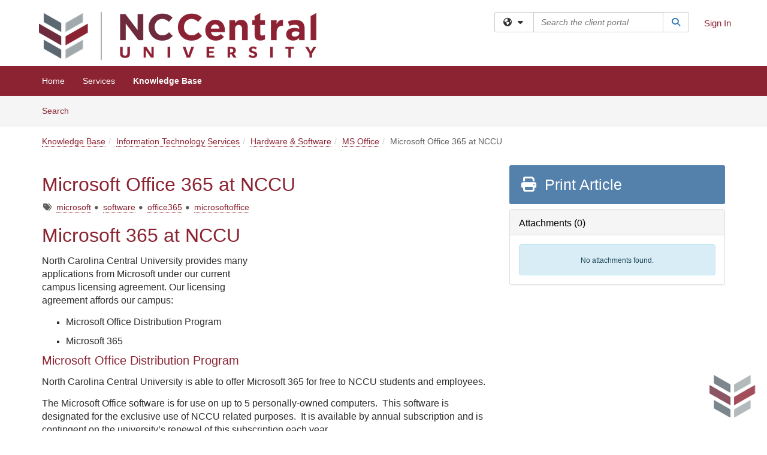

--- FILE ---
content_type: text/html; charset=utf-8
request_url: https://nccu.teamdynamix.com/TDClient/1852/Portal/KB/ArticleDet?ID=93664
body_size: 177341
content:

<!DOCTYPE html>

<html lang="en" xmlns="http://www.w3.org/1999/xhtml">
<head><meta name="viewport" content="width=device-width, initial-scale=1.0" /><!-- Google Tag Manager -->
<script>(function(w,d,s,l,i){w[l]=w[l]||[];w[l].push({'gtm.start':
new Date().getTime(),event:'gtm.js'});var f=d.getElementsByTagName(s)[0],
j=d.createElement(s),dl=l!='dataLayer'?'&l='+l:'';j.async=true;j.src=
'https://www.googletagmanager.com/gtm.js?id='+i+dl;f.parentNode.insertBefore(j,f);
})(window,document,'script','dataLayer','GTM-WR9V5K73');</script>
<!-- End Google Tag Manager --><script>
  window.TdxGtmContext = {"User":{"Id":0,"UID":"00000000-0000-0000-0000-000000000000","UserName":"","FullName":"Public User","AlertEmail":"publicuser@noreply.com","Role":"Experience User","HasTDNext":false,"StandardApplicationNames":null,"TicketApplicationNames":[],"AssetApplicationNames":[],"ClientPortalApplicationNames":[],"Type":"Technician","Analytics":{"Title":null,"Organization":null}},"Partition":{"Id":1001,"Name":"Multi-Tenant 01 Production"},"BillableEntity":{"Id":190,"Name":"North Carolina Central University","SalesForceIdentifier":"0013600000EM4fDAAT","GWMIID":"6ece2041-b068-4ddd-8281-389b35b5d313"},"Environment":{"ShortName":"PRD"}};
</script><script src="/TDPortal/Content/Scripts/jquery/2.2.4/jquery.min.js?v=20251226050408"></script><script src="/TDPortal/Content/Scripts/jquery-migrate/1.4.1/jquery-migrate.min.js?v=20251226050408"></script><script src="/TDPortal/Content/Scripts/jquery-ui/1.13.2/jquery-ui-1.13.2.custom.timepicker.min.js?v=20251226050740"></script><link href="/TDPortal/Content/Styles/jquery-ui/1.13.2/jquery-ui.compiled.min.css?v=20251226050742" rel="stylesheet" type="text/css"  /><link href="/TDPortal/Content/bootstrap/3.4.1/dist/css/bootstrap.min.css?v=20251226050408" rel="stylesheet" type="text/css" id="lnkBootstrapCSS" /><script src="/TDPortal/Content/bootstrap/3.4.1/dist/js/bootstrap.min.js?v=20251226050408"></script><link href="/TDPortal/Content/FontAwesome/css/fontawesome.min.css?v=20251226050404" rel="stylesheet" type="text/css" id="lnkFontAwesome" /><link href="/TDPortal/Content/FontAwesome/css/solid.css?v=20251226050404" rel="stylesheet" type="text/css"  /><link href="/TDPortal/Content/FontAwesome/css/regular.css?v=20251226050404" rel="stylesheet" type="text/css"  /><link href="/TDPortal/Content/FontAwesome/css/brands.css?v=20251226050404" rel="stylesheet" type="text/css"  /><link href="/TDPortal/Content/FontAwesome/css/v4-shims.css?v=20251226050404" rel="stylesheet" type="text/css"  /><link href="/TDClient/Styles/bootstrap_custom.min.css?v=20251226050740" rel="stylesheet" type="text/css"  /><link href="/TDClient/Styles/TDStyles.min.css?v=20251226050742" rel="stylesheet" type="text/css"  /><link href="https://nccu.teamdynamix.com/TDPortal/BE/Style/190/TDClient/1852?v=20171025205936" rel="stylesheet" type="text/css" /><script src="/TDPortal/Content/Scripts/tdx/dist/TDJSFramework.compiled.min.js?v=20251226050740"></script><script src="/TDPortal/Content/Scripts/tdx/dist/modalFocusTrap.min.js?v=20251226050738"></script><script src="/TDPortal/Content/Scripts/underscore/1.12.1/underscore-min.js?v=20251226050408"></script>
<script src="/TDClient/Scripts/clientOS.min.js?v=20251226050732"></script>
<script src="/TDClient/Scripts/collapseMe.min.js?v=20251226050732"></script>
<script src="/TDClient/Scripts/tdsearchfilter.min.js?v=20251226050732"></script>
<script src="/TDClient/Scripts/SiteSearch.min.js?v=20251226050732"></script>
<script src="/TDPortal/Content/Scripts/tdx/dist/elasticsearchAutocomplete.min.js?v=20251226050738"></script>
<link id="ctl00_ctl00_lnkFavicon" rel="icon" href="https://nccu.teamdynamix.com/TDPortal/BE/Icon/190/1852?v=20160217203056" />

    
    <script async src="//www.googletagmanager.com/gtag/js?id=UA-1549785-7"></script>
    <script>

      $(function () {

        window.dataLayer = window.dataLayer || [];
        function gtag() { dataLayer.push(arguments); }
        gtag('js', new Date());
        // Be sure to set the proper cookie domain to the customer's full subdomain when sending the pageview hit.
        gtag('config', 'UA-1549785-7', { 'cookie_domain': 'nccu.teamdynamix.com' });

        });

    </script>

  

  <script>

      $(function () {
        var masterUi = MasterUI({
          isPostback: false,
          baseUrl: '/TDClient/',
          isTdGoogleAnalyticsEnabled: true,
          isAuthenticated: false
          });

        $('#collapseMe').collapseMe({
          toggleVisibilitySelector: '.navbar-toggle'
        });

        TeamDynamix.addRequiredFieldHelp();
      });

      // The sub-nav menu uses padding-top to position itself below the header bar and main navigation sections. When the
      // window is resized, there is a chance that the content of these header or nav sections wraps, causing the height
      // to change, potentially covering the sub-nav menu, which is obviously a big usability problem. This function
      // listens for when the window size or orientation is changing (and also when the window first loads), and adjusts
      // the padding so that the sub-nav menu appears in the correct location.
      $(window).bind('load ready resize orientationchange', function () {
        var headerHeight = $('#divMstrHeader').height();
        $('#navShim').css({
          "padding-top": headerHeight
        });

        $('#content').css({
          "padding-top": headerHeight,
          "margin-top": headerHeight * -1
        });
      });
  </script>

  
  
  
  <script src="/TDPortal/Content/select2/v3/select2.min.js?v=20251226052410"></script><link href="/TDPortal/Content/select2/v3/select2.compiled.min.css?v=20251226052410" rel="stylesheet" type="text/css" id="lnkSelect2" />
  <script src="/TDClient/Scripts/attachmentHandler.min.js?v=20251226050740"></script>

  <style type="text/css">
    .honey-pot-div {
      display: none;
    }
  </style>

  <script>
    

    function shareArticle() {
      if ($('#ctl00_ctl00_cpContent_cpContent_shareRecipients').val().trim() === "") {
        alert('You must first enter a valid email.');
        $('#btnShare').progressButton('reset');
      }
      else {
        __doPostBack('ctl00$ctl00$cpContent$cpContent$btnSendShare', '');
      }
    }

    function closeShareModal() {
      $('#divShareModal').modal('hide');
      $('#btnShare').progressButton('reset');
    }

    function toggleFeedback(isHelpful) {
      $('#divHelpfulComments').show();
      $('#divHelpfulYesNo').hide();
      $('#ctl00_ctl00_cpContent_cpContent_hdnIsHelpful').val(isHelpful);
      $('#ctl00_ctl00_cpContent_cpContent_txtComments').focus();
    }

    function toggleFeedbackResult() {
      $('#divWasHelpful, #divFeedbackRecorded, #divHelpfulComments, #divHelpfulYesNo').toggle();
    }

    // The following two functions were added as a result of ticket ID: 1392522. We are generating these buttons dynamically to
    // prevent bots from clicking them and posting feedback on an article. Additionally, we have an input that is hidden from
    // the user. If a bot enters text in that input, which it likely will (bots love filling out forms), then we don't accept the
    // form submission
    function generateFeedbackButtons() {
      var $btnHelpfulYes = $('<button id="btnHelpfulYes" type="button" class="btn btn-primary gutter-left" onclick="toggleFeedback(1);">Yes</button>');
      var $btnHelpfulNo = $('<button id="btnHelpfulNo" type="button" class="btn btn-primary gutter-left-sm" onclick="toggleFeedback(0);">No</button>');

      $('#divWasHelpful').append($btnHelpfulYes);
      $('#divWasHelpful').append($btnHelpfulNo);
    }
    function attemptAddFeedback(e) {
      if ($('#honeyPot').val() !== '') {
        e.preventDefault();
        window.location.reload();
      }
    }

    function cancelFeedback() {
      $('#ctl00_ctl00_cpContent_cpContent_txtComments').val('');
      $('#divHelpfulComments, #divHelpfulYesNo').toggle();
    }

    function confirmDeleteFeedback(id) {
      if (confirm('Are you sure you want to delete this feedback? This cannot be undone.')) {
        $('#ctl00_ctl00_cpContent_cpContent_hdnFeedbackID').val(id);
        __doPostBack('ctl00$ctl00$cpContent$cpContent$btnDeleteFeedback', '');
      }
    }

    function toggleAddressed(id, isAddressed) {
      $('#ctl00_ctl00_cpContent_cpContent_hdnFeedbackID').val(id);
      $('#ctl00_ctl00_cpContent_cpContent_hdnIsAddressed').val(isAddressed);
      __doPostBack('ctl00$ctl00$cpContent$cpContent$btnToggleAddressed', '');
    }

    $(function () {
      

      generateFeedbackButtons();
      $('[data-toggle="popover"]').popover();

      var attachmentHandler = new TeamDynamix.AttachmentHandler({
        containerSelector: '.js-article-attachments',
        resultLabelSelector: '#ctl00_ctl00_cpContent_cpContent_lblResults_lblResults-label',
        baseControllerUrl: '/TDClient/1852/Portal/Shared/Attachments',
        antiForgeryToken: 'el9NB2rLQWjm0XGsUlnRYFTEwxxRzCz-wGcaJsZ0gkJM54nfTq63Rbh4dOies831_45CSqeCKaMHy20kG05UbXsc6ZU1:QRoABcY87KsN1bCgoEgHuETXofs_UyxOzTwEz8nSdNI-lzjAxn78GwKOS9A01DhFGkg7mB8IPUZy0-h_yVzRH8a_oE41',
        itemId: 93664,
        componentId: 26,
        feedId: 'articleFeed',
        readOnly: false
      });

      $('#btnShare').on('click', function () {
        shareArticle();
      });

      // Don't try and update the table styles if the user wanted to opt out.
      $('#ctl00_ctl00_cpContent_cpContent_divBody table:not(.SkipTableFixup)').each(function () {
        var padding = $(this).attr('cellpadding');
        var spacing = $(this).attr('cellspacing');

        $(this).css("border-collapse", "separate");

        if (spacing) {
          $(this).css("border-spacing", spacing + "px");
        }

        $(this).find('td').each(function () { $(this).css('padding', padding + 'px') });
      });

      
    });

    
  </script>



<meta property="og:title" content="Microsoft Office 365 at NCCU" />
<meta property="og:type" content="article" />
<meta property="og:url" content="https://nccu.teamdynamix.com/TDClient/1852/Portal/KB/ArticleDet?ID=93664" />
<meta property="og:image" content="https://nccu.teamdynamix.com/TDPortal/BE/Logo/190/1852" />
<meta property="og:description" content="Microsoft Office information" />
  <meta property="og:site_name" content="North Carolina Central University - Knowledge Base" />
  <meta property="article:section" content="MS Office" />
  <meta property="article:published_time" content="2019-12-03T18:37Z" />
  <meta property="article:modified_time" content="2025-07-29T20:13Z" />
    <meta property="article:tag" content="microsoft" />
    <meta property="article:tag" content="software" />
    <meta property="article:tag" content="office365" />
    <meta property="article:tag" content="microsoftoffice" /><title>
	Article - Microsoft Office 365 at NCCU
</title></head>
<body>
<!-- Google Tag Manager (noscript) -->
<noscript><iframe src="https://www.googletagmanager.com/ns.html?id=GTM-WR9V5K73"
height="0" width="0" style="display:none;visibility:hidden"></iframe></noscript>
<!-- End Google Tag Manager (noscript) -->
<form method="post" action="/TDClient/1852/Portal/KB/ArticleDet?ID=93664" onsubmit="javascript:return WebForm_OnSubmit();" id="aspnetForm">
<div class="aspNetHidden">
<input type="hidden" name="__EVENTTARGET" id="__EVENTTARGET" value="" />
<input type="hidden" name="__EVENTARGUMENT" id="__EVENTARGUMENT" value="" />
<input type="hidden" name="__VIEWSTATE" id="__VIEWSTATE" value="NIet0zjKkclYrKGMrRr+CeNqHr69qDs88USPZnXG+pibvuYYAfU75kXxExD0oUpsGGan15x8W8kpER7WQu4tX45tARipzDghGtyVcsehLg8lXhBlKDa3L2pER6LvTWHfW/aMBavykeuVWd6FbGPfc1NiBWgXpLH5jzt2nTmKFPwLGjjxm19/ePfq1qvGA/hc6gIYA2G7zdmeDLlojzPSHEZ/U6iu2yhQuuDe6Luc8IFUD8YTqqQeRkWZAw8oALZ4hKDSyqfL8oeF3m62+xhwgvBDp/3CVopfTLQ2ThzrE3LyuDzDNv/J4/[base64]/GkKpKKIwIEmC/0ITfbMlR8XVCAuR/8ygqlmi/EyZIf9X/1x2PoG96TwdH75wGKZoDS865RZhJWQjuMUH0qWY54JA4Bu7asAAdymoUvFX6Y8jI5Xmwky7fqE0OAoJz5SXrz0YamY6j9+ISEMUblvqwjv5CfTixv7WvpigpdJW8Li5DsSqsLCP2nFYZiVqkMo+SVGatE5mJlB/EZ10K9iWo1JZfOLW/WKx/zidfkh3CvmjJCgp1GE83L/Ylf5ABBN2azhqhv4F1Bx8vVNpDU5bpc/VWsJlaU7O5se3yg9Q7t7sLUcxj+/dQXVbhOU8y7DHjMGoVJKRQoH31eE4wixnJkhglQCvO0uOb3Bn4l8pTrJGhl7c+/P62BAR/tfGbe1ZVwOV+yP+dwv49M3eaKo8Qkj+SulDFNrzZhhCfZnqXwH0MK1EN/aUVuPzTLzNJOf5ndz9vVnTkUdiP1qwpO1RGSr2wJUyrWsHUI/N52j7OXtTDS8ldmtBXta114SMPmDXrqBkGjoxIQw8uhcaLg8zVjEhD2uFvpmFTIBqar0paqin0A52XiVSseak2ia1BF7YR0X0h6RKRgXAs0aX3GAOkpgJgk5AfDnPuBFHhoknHYjuuWTSv0u9TLTpdxZOMxSRdEc8O4Dv7J6wm2SJartO95FILUI/HqwyMRPccDPJrSLmiDkPERmEMl8hq2GAZeLR0Du5WWAUq9XFSQPaj3BqKYVI6JEupTPLR94o1/8kmlG0Ahsk2gB3HUOnM+M5Qjq+UEI49gIljffear2/eDi2T8XLJ/4wkrF7cI/a2b2haNSOdM7eGXW2GbEHsmGiEDbKzar0cFMYOwY17m9HE2/ZEZWSFSL3OmXgtFh9t1NI887kJMgf8DtPHDaggxVl11Oqh9DXofd8b9anQjydI+EynHMK00gxkWefRILVTC0jUHhQxfkdKt+c6hfz2efJLm/MeAoBXaD5tAfzTQ7Q2XQmZTK6LZ7ffRhzwZ4yDVUacTQMiGrvuYHHK3FYVgiZxY66iMebdj3PhCHPhaUNH3J5/bXp46SLVdxCVsAwRRlhsE8VR9akBs4cEl37Nb6gha4vPEsmNY8uDnEKM2fMAmUCqR/nJh06kVepv92rRtUEV8A7GaIRu8EVM3AOKQ216eXAsYHzQx2FNKycWXbS8X426y8rYo2yeD7Y9fzPpWHN0gNrOfsyJQmdoqAfQBw3t4axpIlS5T8hadKO9FRiHrFxnWaTArKKqPS5LAuCam1R8v42VkVXxiL6PgqiufHoJ59F0SZOFeq8i03/h0j22mdzpR+++bIeoxCwYz80SHeYj/BLhEv2q49Nyb/XUzg2INaqyKv3qm9lc1KIf4tkrTmsM2FdTtVW67ApAy/s60G3uUdOJDKxN9A7n67VWuYxCtn47xhGn3PB84wiPIQp489977C12aogVS2O+Ne6Iowhs3Rfym2aH69gtWGnUqK6BZgpj++JQHVu7SkOzgGkkiIfcXreCxKdaBGKvMKC7Q48sYw5vwBHjVb/ui07AmqAZ4bbkD+GILkfnWxAjJ/mFqJInuDsQBdrzaa/EmGV7MJYzTttesFGXDM0mgaCCNJTaMZ0EkT0qPW+5mDFGKjscWYYh96wum1byF7Gr709I8yHtLcPP0AjiZvK2ltITRClmIgG0fBzUFAuNkE1OGYcAKaMxaQ+1i50L1A/qdG8pxp2s3coE3JirfRcCAuTU8Jg+zAHsE1ekG3ml97j/MTzQBfSCz53DDkfoo0FOL3+t13/Wsvi9aPB+b25KmJpwxvlQbf+W4pPotQ9SjpoP9/fgtCngXAK5ZPj+xBh7/h8JsTjKykFW2XdEHAQ+Ra1RsUM1GjHfq6sQYFR0eeIVW6dlw+gfxj8SntAdEz1XcCgYIjIxCHkglf8v94J8Uw4L1Q/UXB9P/zeo9TqzgfWh7qUiIKdl7F34Czae34I+tUWmMHEZBpnIMmGTp1QofP1DLwQAuNdKzf4G9v36FKi63/27qaCGzaDsiB1n/OZnTCjDDP6YUbCMRhxDlLnoxvcz9tL5Or73pmWyzjiN729nEJAGM5xFOzpPgmfKRy443g7yckiJPIpqX/OzFzHo94FmM4HcPIMGfSJEJqSsG2sM5PeZG9Oi0wi3lrdvCg0t4yZeq3+RwXLsewpReM6JPtymUHQMFGlHOQnTv6T3Qz4HkKYVcN/ol6uRkdPDNi04fyo+HOwt+OQGQmRN6a8p82lTykLyYhaR79lGs8VjSlVNMe+gFRaYNdE+ajL0WwWFdZfibuyK0rRkLxPXv5F80xKyI7wBMwJVS6k0tgXnNxaDcTxWNHw/IQHcTHsDk42uMKGA4zPg9vzt723GllCKRXlLG8hapxqxOK6ddAsQcbtpYvKK0GsxkxfDNhrdy1NYMl9hVMJO2aGX/mpt8Jh1oAsq23Ov29wNNi3DveTtV643W7HDg4MDwFNQ5/YcYw8YKbMOW9cxF56JumVkBoMliRytfp+9RzjXYQwx+F6I4qOF4+yNHxL+FDLYjvEom293x3KMIjSI84HfB9MnQUBt1vMEFVv8OntjUQ1c3U/5uLIefuOwJMw9pf4ZdHAKuljmltxUdAMB9OFYNxXEVlVwUp+TEyyvzTwxQr4oEtgy1PClvT8ze9818RAI8gPMIEsSPVdHIMHLKiwl5GGhgbSVsrJ/ZQZCHPbQRwaGc+XNMQaZjxWilyNj0X54p5ZP/wMHnSfWeGDjRXg5DxOZ+nwM84nETMfBYGvMoFYjw0NM31UEnfMbU/MApso8kpfk+KEakb4Vo9l2o4w8DIBNlCVX0SdqCiXx2eJGLLI3M2/5MeZMuyNtjJo/EV2wXvn2R7k6CIVLUQbz/XmMkFdAhcB+uumIPPYSKigTlRjeK83XzxQ8RRmLZcP+v9/xY2A+oTJmZMEldvrd9uIifumnFCgzE+J0n9AYFrySm0z4x86B51MHdJUvUUgaKR+FYnMymUa7q0O6I0tMxnzn+sLu+eXOyC0P98wgy/BAGsZC7WWQ1RzI+jdzSQh+ZFBFBpKt1oh9WWPDpO10IlLy0TiBBTaubFVGKL0LPh2glCpxcboEUNpjeqNN6vSAA90PcXXVUoLk/bxH3Wc009wv/nFkhsHzWveCgz3+AVqhGiTICBycaakdEygQIYcvVzaHLgWi8KBoU6486GBON6gT9FE+ODuP8xJC23JQTNINr2E0RRemeezbxlEGPp3qgzy1HlYx6X1O9rudD13sCfeW/IS9IfU+4IvOtKnoTKOJVBtdsqO+1ukY+TFQb8m7nqntNJH8JHpi2SK1mTrzOTN8UKBhCIi7YGBLBVzoA/akhflFDhIjTET6O7Pdjfz8I/xLow/6BiuMu5UVYh9U+ydNCZJTvnrtZjEdwxHmeauI5kA3iWiw2R2m0pvJURLfwyBDo5y89if2ETj2eYYDxJ1FqB1e7k4TM5x1GCTtuVcX7DJK7X1EFVJZERaTkHlDHohdLVbuQR4xuFs7JCEz53ckdIQAULf+XnU6oRIkh51H3/ViHxDl8zrXX7/gcge+FCJItnccGBIfkiFU2moqW5MUtEX4qKUrcJkRlFONwqEfyPzprlD3uXy4pmeCHf61aFrT0T95qUbtaIRJ/HpeGKvx5Kw9zPxyEGGvQIz3zOqFeKqs3/0pE6T8Lxnl6mNNWhVXz71gPepIzj108CJ8N7S/zxhmMtKBCmHQHBi53ZCMQib41JI168M/[base64]/eOlVSsVQno5PqMujxYokBTg4vIzoZmjDwu9rEqmTtfc653UuSj/cbe3RBf2JF67PGvi24saZd/UkrpS/UduuSm0DS7UtccO2s3M1N4VBTWWexzEVOoOvxHOoURGKbEjFdsDwArthNpyzA4ZNzsFIY0b/18WPPKSOww2dsFwCupomeeLIflX21y+g+cZqkOLwSJ+db+J+OEfhX9zs44lUkah6WCDL3qHPuXa214+xz1iIK+qQwWD1ImWpyl826Bh9WqHJp5gLAXMZbydfJVhHW8oVlg6qiNI47saPz15WytmABKAPwe1nv6ypO4vNNpOcZe4KSbeRHu7J3nvm1o4i/wEgqn2hHHiD0Yvs9wgT2yFjS6z+L1CcSrY2uNrlda+/m6xJswUtuPW/PNx0P1cbYANySby2yV23FPOP0UnnJj7qXaZBUIc7cNcUX1PX+WUspvLIKYjMvbqF7DEH9eA3wj8BUEjSlZtzKMr8w+gqhRVmZ+IM0GWG8MDfzQ++gRi3CSgwHs0+0RAeJgTMUE8O2dqlixEdImt+uFqss9pBCId/gTd88cEw0Qe6sxKM8g5c3TAe8WWOuuMLbyVkaLBljEyBc35Of2RCo7p3TmB7zDlTh2DTyli525jsqG2ftlLIJKzkJLS0WJFarKkLMGsCPhjhQjGOD8Q0YFMOuLwwhTeQeouXaMwKU+tYH+YWpQZOPIvDfepmhpu9lQLluWqeuMB7xQPalQKhrx9bYiJq/IHej1PGPUvSBWZF5vBA2XbCfUmmATSFN/08mpR1gMpxewg6NqIOi/wWUm0kRnzG3Gt1EeeI4pjIO9M64TLmo0UhGA7QJMIEhiKi+m28Juw8JgtgFpe6iucTsib5YlYNj90PJQkKUwJYUf5n2CwOoEmFVfBxoib8OLYvjpXQtDh/ul8p18MAirRrG89Eh0JgeV9DER0X820L5rXawGPppuQACjqGTM/[base64]/LpEj+AirBAnCbznOfh5Dk/XHyj4wF7armQGue6gTlOjdXG1if37VC9awrXAoitIKZN4cpI3svTdZzXpV2PkqybQZri2bQpLWQ8iiBN7D8k8ga/RzKZvvJyWmqYCO8XI7cK40MNusj2IKOVsmBiVEJpanE8eoaMcEt4AQIOIeekdCi3Q5DsNrB4EJVRVZRu/UTryLC4jTscoz+y/JVhWR1cWjuZqZZSwsko1jy2zzENvO9bpK/btDwexp9R3F/0JTg7HAg8H06jwO9SvUPal3zirs8x2pNMOP+bO7T23QFdU7KIKG+48L7B2hSj8UEdmry47zkifM2RSZxFUF7szixlLuZwP14+HzdOZ0FZuzxtCR1tyTH/Os6ZiRnI0IiJq10m1RWCBwFeIA81h6pN0OaAOvN/mPBFUy3LuUj0Abw/A3mjSCfnPeRv1iilLDg7NPS8x+NPTO1zaGFBvMb/c4Lu22GrRy0zCJn+sUamj1hbD8e3Sc85wMU6uki1tc4ynadGpVkNfCfnOWEs79jvCHNs3+rnl0y8YcKwei2tNN6n1CI+BW1QXAUDkKWsXpg3bAqgBx6JOwwI4gZEEdgbLwCBnyz1Nc2andQf2ws7epW+AgBqIJu011Ivyhprr/74jkjGsGlbNliHjrQf1M3i4F2ojSvHhE34zTwre5kyP2zuy9ugl3sguxY3pp5w92reowWoCF/sC88IFreF99DeEZsD5S8K/CyiH/Tow5c3Z1gg1ATtAF9nj25zay7HoV29tJTfDTDSBO5ZMNSpMn+bwXoLxpv0KU8aGSHIfZTRwhJeKpzlJy4Q0vIBhBasB1aQuMPudL+8vDjFIz6iHzr7ZNqHxw+SvAZ//5H3BfzA449/9o2UUtiRfghZ0HnQZo9ymWaCo+NFtP7s3Al6l1IO7crXHk0QoSiSSzTaSaZih53u/c+gKzc3tv/lqQmR1fNkHtT9AGm2boW8wTeQdnonCU/[base64]/1miIRqqxVIIY15YRUFi0YY/KLJ3JpSJiBfvZqDN0DUiPmWenmfhbDhG30Z67wj0RdSFmX3EvZVPWMKFgIrnZovvvywdl+oOUsFx+pEG6CQN0+88seepNyDUsF/DdI9jIpmZn7f4qL25TcvcvNm5tDiGoIcRkJEC0kgSzhmJDdWMYrZBIQ+pPp2MV6tM33BUscVrHdBxk2Jtxmvbthr1nael2IEwi62dhVztB75ZdwtFqmEpzqPTDTdPeTjE4D/149G7WtbPEDKHK+s4mwlfulASF9WsHkBkvXkgJWzBTwSItjHrFylktyL3KeHgfGR9LBraE+DQ8vhu8c0n8f6IsmeOnPZfQQr+9BqhlWInTKKiApUyf+3zFLZvFI3hUlNcIVo8z6SS58Nyr8wqhjp2R4deTIHyPEB6gI38JAQqm6M8Q2APXpWy6UUPpoGIyai7btkO/wnE57Em59rH1L3tcUVqrx/ZIvWaFiRR6WNTu3R10OYGDSj2QN7kbfIr3iqpfB/EeX0+kVtUI14/nltRHJ6+74Cw5DgAfNIopQpW9c53x/jpxhEv05zBJFnpZ89hpfGwnvF4CCirPrgpwoKdmqNBxGyHmSenwY3hE+sfrhV/RW/mIuyg/BwIBg6ZMKa5OZmDdACnWE38n74eWxVmY+Xzi7PcGVBv7wCQI8ZfeMrQCknd/hJiHeouSZI+V07IU8QdA7JwbVgVO/XDTaHW1YvotnFZhK4E0xt7DiRKTUu0g1ZIhTkBqhVsEwNgI7GjUee6DZ0i/NxPeD17oZe8UJxyG2CcpQz4LrhjyV9m2VowpsoLeJxugZdHFjhC6CQJM55P1dX8IM00VEAzAzt+0BOZuvd1LftS+RyRlToigQ0N8DjZeAhb/tJfuIVBMk9zE9g5cmPwh5mFsDBIZixTjvMPClaDPjT2YCxDy3KsCcovz6Dgo72YYoNk2fnFqGBLXJpyB6Rpw6Cg7cZeMLUFNn26uNDlZgv5nTEYeB7M9vBKWSdjmhdWybXQ/IK14zeTDuk7oPAjrZvLQN0B0mrG19BIo3DpAmNHtTRcCTCAFwng/fNnToJIaRmgEx3LzmlubbTRj83tI17ytiZn/IvmZGRnS1nquzLfvbVS0BUHQrgp7kYAUGqeX942rzGnzA/aIPY/zEU9exySwAJ0zBONVQuYdC2+UQ5KSAW4SFRTb3x7VFYWRkV6nc8rGEekSj6VGWYc13aAq6xqMo/tC48aHWx/rA7FhJ26aKEBn/H+LJBKw9jqDwPzc0jpVpbd2lw4yd3RxhEJnHlRFBr/TnQ14aoqkoiYvK1+M9C/sQUg3og3irSE7Pjv94hxkimichQTIsONktyxa+PKv1uH2CNCtRduvt8fMPYdG4zpOWVUiNOu/tWDEIU0xylROwsTtZYc9MY8xm/iEuWY4O+pzYHLUy++ebrBUmEbGBmAhinG+jKFVi1Raq2t8SL00tAWyn9FI7QyFq12sY8sZeD0Mwpt99/IQx4Jbd0KYMXsiUzH6pX7/oG+MDJpgOAntH0FsmdD9B1PChAxyeLq8SiuEJJqsr1gtv5LacsWbgvWGX9NCfm0eIhi1JszFRoI7i/MlRpNniOCs8+Zqce+MLN3sCCoPO+Ri7xmiVfq+zufURwaqT8MNjQxU1D9gWZoYEp2467ULI5R+ZbKZJufW0sVXy9ckgbpJTHQ4c9rHhcHNaWCPa2su4M5v24dicjsVe0NrJZlYU8qaW4SXqQZCqRgtueZN88/dl0zneheR5zzRR8rNGy5cVrzRjhORA5QVQXkzJvc13P//ynEwu5nTL1DFitnRt5cy0eYoMmjNRZFJXiJ1SPR7yHQ+HmYhUmee3IovkTqN1p9iM7wN4j/W7zmXlZ8q1Fy6H6P/fVmY1ndURzxpScQje7ToNuYVlVTnW4W/bCTfaI4m+FsaJ5DU+d48a8FA3OAatX1fY5qJwqlmPmKmBc0bYEkBeDQHZ7/s/w0d6kCmm7oqVtndTlQ+dPWJ73m84FNgRLu+wmpWdsJG5v8AGx5rBSEkV4Y5XoTJ86b+xNoV0itus4GgPTuOCP8p3KY+GFWI8ECLv/hT+amullqecLoF7kHMPgKoLPwyZOjZkiCyVGhzVpfaio5d9jk1YWsjaAPTLqslnPtdcGhE6zuKf4UgLWD3lPm3xwOZAVI+kyLurTXA3FH6zYLw7LwCMDhSjzIViJbz8zhXVSAzgvrQMhcLTTdVizHkW+lvtF4qIJSCmloImiKQ1A25OtEXKB5VcfUs50VY/u7tyRhst22GBlnIzXYOU81Uo1EINY5hniL6Ll2eyCiqwm698NwES/Y2Qo93w8MghGzdMOzL4VlUQmxSQOdt5NXQJf6k5CYPRXQ5wG5t3boX7wAdHV5W8qa+4HFDxYZlFP2grKPLTUsVNBJNodyxX/dTSYzRaV2SOej8QgGvjrfHWH6pEbxDKy9f0iL8T3FUWpgHCw3lWNF0ZSTmIsu/CGsaer8FpnAEUwQW043PKn2yZ4EF6wFFeNEU5HUIg3FjPTV1bPOn3ALgvIZ3By6Th+RPKpNW0T3CTs3lLw3nBryj3fcy2+H04XzWB6N7qLoG+Q8lhukDE0O0QzADuko0YqIuQypuDLy4QpE+e3HwkoxlW09QKllmjHc7opnC5gO3WAIfq2/Ex8n9HMTqwmQJ0CFwqO+5k3qXQQNzf/[base64]/eZg4l7W0oLBgzOMe8wqXgXnTrYOsmHeXrwgmfTfcI9PUT4k4nmussPVZGoNA7qEioWDVJuLl9lRIpxcWBABwkLIxBlA8tU/EYCyl7XM77rwhmY3Rwa5WAdrKcf76iK0MMEgjWAOOxqR+ZJmStAiaKbJV3gD80dw/BunilSu//MATlPjuPvVLX0ClTlrV3MJwRNx+ISsFXjqQvTYUve5KjrhV1CV58DLdcAY0nuIS8E6zxXoX19cTqO4lgS2i65nYvHjI3WefGAaLdAyLNyL/M+FDi3lI22XZEGz+IllUI5YMfrRQ2ejN5O04BBCldzoybozY58AX3gJDfBfzRQNzHtTlh1InaARK67/tGIhGaP6jSO53Y+cMTKE0VbQYj2BwAZAWhclTce1aaqo5ekHu+2iw4DW+wBUua3PF+MC4pxf4fc0FHVevn0amTRlhgalOi/JGU6sv3kJorQ6gIth4SytAxERbaiQoGm3YofC1iZXnxQfg6Lx09twShCXD6eJtRoIoMIxWwmxZMtQRlEP9RcydgsE6Mfg/uIgcW/[base64]/QZRoD3YS1DZzFyA6Iwf+AijNxdJDkrwcuq6ZvPtVlYpezVKnh3L/mECdDeNrpkSYCLezCqdfnM2LdBmqyWIQrB31SzvMwY/[base64]/8SqKTogOqnFpt0XeTNRbcX34SMc+GO3KBRLxwaAMWqKFRa9+bTYYLcPiJqcgjMFj1LF3PUqkLnu1R8puzqBeFFdDn3YT56Sfk0Gqedc/avDy9qHOD4jAQEwUsb72CUUCn8CJeyuGL5SwSCZPdT00LYZM1PWpU4VQY8li0GFxlakUcAzr3A2as32Q8Nm2GroP4I38YkSjtZK7gUpG4LWuQAqYh3NFkS4r5SKMDQ/ckjx17IhOH95csGc7JldLJBERcnc+xHieCAxIiYQ+XfPmZ0UZSkuga6fd+JAxyVwrOV9zd1NK0gu0tzGx7Xed9tHhF5lDjHaB4ojlYpZw3Pwf3m+qUyfGJwGgmpkxUT6aZcP1ZYbBuhtEEdbHyi1Qesp01axn//vrKNPxxfJbafdCppFmwzYRJ6l6DKiU6h2hSBEMWzo3I5eW4TqxSKw9E+mItVFjm0Psc1u1OSPjzKjMGNaMxGKo+bHsMxjE2pjBpDPdy88ja9TnSgE3r15WQL3sbuKjT/[base64]/a1ybZpEVQvBvtHs4pPIf4Xtdbb16tzaVjs3rLwMnCFOtyeD/XiBEEyRdAbDZkrzlie6CSiAkVZIolMtqL630n9AJ4ry3rRHEUhItvhdUkzVncp+34kaZXM7DWU+0iVFM4+0NG7V14mERhcW3vaX1gNUILv0Htwep4xyivPuxHLUCnn8nw4JPISSXS2pYVo2pFHKjcC8DMJs5KwANfNvsDO/cCZwSphIo2erKhCHdOHFjBNcroFl6yKBS9uebYIseFTZivJ7x/BfL9+R0FTic0M2yXmK9ccUe4RemzBQnFfE7j3B1faUdMAd0QmapvbTu5l79uaUbtqkX307jkLNzQ91o53mIX33qnBuZ0+U2c7ldSJCYTbWMQUc4kN7in07hP+OlU+TdJVZS1/+vR5Kaurl5+2tJCFBCKXDkCWMwBMbvAJPByXUyppVh5nA9IlBVBtZn0YrbwRyFXsrpKzVEPVheSpWgwvY/Vqmb8wn+o5AJSabDpTi4BExlGHzXvs/DZxQeKTazQzF7fV/6BLhW6cWHHvZnA0zuh+7NSBkcdbIhALnWNH9eFYWacGMOi/XvoX9WCWLY8TAbyAEMROeZUaK6E1TMstWsE2KxErlJLcof+5NvRINlInF2PNx9ADe/jXCJiZitESAOgN2Zw0wjrRID9yEpvKuzHUlt3EXMijyHlBof6BjtdVddzrjU1e07UnLltypNf5b2Mm5mgLMO2WUoLDpnwcm/TfR9c1+1GsAHXpdlHTf5IbsdmTEvo119O3wszuuPu5xQlevwMIeSxJgyABi6v8QUoWCVMCvaP/[base64]/lRY+ezFdWXcV9V51Sg9yw8VtXxCasvNSsV0hznOX+CLmpXQb52ft+Pdlw8WJsJov5jVtk8ckfd6WCQzMrp4aE/0IECnndXVQMmWFtg5afp9G+64nLMlVMmsvs2CeqOiCt6Ek6UPhqEk/2L6/ZRp/5bet5v9rtKWxJDkaBo31ZiBUsEc8i/+qkexys0sAvlf9jDIHx9AbwL3QyRPtd84WTzbSBFB7GfG0LwO/KjysLKKyKYTgdNMufvPoHrtpNtkHqIxa5Yd8q10iKx490L3BnckWBjUidiUVXEwxau1qsDqIE8SW1PzKXFlKsKyMnq2i0kaAalR0RjSJUKRfL8e6j9bZKE6cDsvffIyQmFcAFpnzD+gED5li+xJWSWbW0T3qgn2LtwjnoJdcoVAtmkx2A6s+xK1QdL/uodURUBDbaB6WXzIao+fdiZRyqmn9bSnVkzSSww7ZZgEgTmri3dNmPUjzpKnig4SPEBZmo0LtISrCK1ZMUk8Qh1ki2Q1kO5GBoM4kcOmzPwadRYEoVsPk4gRGcuD7cjeVGd77YgYCGRhh6MRHX9P+Y6MWWJn5BBfYouWa/aBaKFRJ+tkp5Q7K5YUQdWSHfSwaY0TdzVlTdqccXdEKy0TyV0wWVk0DhJlHOvRIpFtG8+WVUCzCw6N3WLyW509UkwUEufzHHucWh/+pgTGDIvzizB0+yf863ndnj5C27eZyHxZzCoFJaztNMWPp+hb5Cc5+uSOAcO43VoeluTvQbSZJFnbBJ/4gqE8xh0YyULYwzDaPeGrrWNX3TYzeQPvr7BLBo8dp6euCEkMzNB14bqHsiJFixqzSTb+tGA0rHPqw1K7xzA4zIWecny2BX51MkVeLsLzb9b+eX9AL/REVZBQ2exdTvYQYlYFWmX+hgl0DZrjqBWe12G4/6XuPSMd3/CQE9k+1xbv8i6J0V/0ClpW7eMRIl/g96ksA1g6rw+Qs6/GWIl7jM+nd49WBDgsS71IRubjqxp9EqDNBcvzDS0Q0Wngp8V2HN+OOOVWdYrNDnrWYNJU9aviJ0Qy2pT6EP3pxIP/8T5YZJdzxO+YpQFTk22zrnlvQBNe9epNG/ylznr2qegywYsOT94f5UMmQMZBp1aB+sxMU67Y9TfOqBI0ucTdW/QVQ+PmkjjR+V0iqG51pUh4iY/e2Z6ZxluuNMFWov/MtQVeeGWqgB5C7M6PpFdvXRi0SfvIV28m7jErHB0AUubg+BZUF0RjwbSkjgX/yl8FLca7Cy0CmLl6CbZWFt3qx4uSxnoRy3nrXu8w2TM0ICkfYJDFMVCWS9tq/A/sg2cx6xK8F7OxiLCG7WCrQCLVdv0Hvd8vD6QHtHAl2xC8i5p/1ydtcsnqr+vd6FALgem+9YkiIJkb8lquU1yLMxs5o7EZBtF+HatoE07fK/S9JlmoYIkBE6Ypw1CA4DAxgqmqTCxuYC1iTrl6/d74u2B9XNzFUfpDEBy7x0By0kbo+2dlQvBqHftUm8xiztjmt43D+GxqWErFRxlEIF+I40kEeSYmhUc1Usx+KIlcVaHbFq85J4qIS88cxJBwYmGOTRFvJ+EU8tByu3hmUcA1qdvGBD7hvSB6YqohmfuaUksbQ3HRhdSZOM/0rPtv4t3X34j6LuE9sceheHTdOLqBECg9kqMPLVYUUQs8gafERR/tGdLipyYO204UOjuvND+iomx7kuYC62Xcw3S8RU5J8W3VAlEjvIXRjC4Dh7Itr2ejVFPw4dRgDODAdBwGRHdPA+Uq+nDYQn79McO+9Ly4lyPAYJa/nIqbexqFwlBn8e21rvWNUgHqko+g8aka8wVqnIbvLhJb2U4pxtFD0Ymmc2YRejL4jpe5qd9VsEsMH/7i2gzSLWQP89t3ofHvqAbV/AztTkKbSvgz8gDsC3f0w+KqUGPg+yzWHt9MAYpsA77JXZesXxKE60RT93sLBvPh5DTK9RzpnZRhcLieyksl+z4k1ex3BrLn/0zZyEA68INmXf8cKRrD1e9t10YgupBK0n6QkxQ9G1RfZiCMtCyWDhJ7vnuTtd/14mxtgzOek6lK/8Li9SOa8QSvMIfioq91OqtaeXx+tsw38m0pLhlKCQqWeDJcduPunAv+g5B3PZN1v1UDuc/TMLsA+U1hPk8nE9B4+9tf1JgR1THq8AhbyOpTMAiNck6qv6S5p5qULSKwSoZeC+f8A1rMz+9/d1M3pw68Dqyze3EErYHg1QLsSYuEus/M8GoiKkxtGmqUKuNh49DYHOAl9F4GIxpYAOSzurTW4GSNxfkSxTEs4v+e9cOLW3Qmut0OwsmLq/HNJHkWLo3SJbU5W7rVJd/6spjAgpaAn45Z6/jWcfIv/kGim9vaNujvPBbkcpaNJylIPurXQUIhi+DXBPCPc15zdFKJQeUNJjZUhb9cQM/bdMIJx7U84pi1cdAYoo3Jz8LOoQa7iycb6izvx2Mho/GuRS472G6PXBomu+aoE7Oi68IBVXYjvAg+vdgfrBi24hklHf0F4aGOwzs347XxGO0jiLQKtNUkxdCI0NAUr2/lsqyNDM1gQAvTR/sapFOPHxSEno0aBOzwte9CY86kkNOYZrI/I0dv79D5nWb20DQA49TzX1LegOkl3SLiG6Q+l7Rhmk94sva++xn6FtyyJntNJJPrwCtQmLBWVnnFPCB/1rfHxK22gH+vIQ91aklanB4ZxTYKwgTPwRXR2lPUINDKs+njV9djTFevMoKuqcy14kIqK5N/bbI6mkgrR2qRSFrxS+8DXYe2nGEP/RqA/vS1rrxPCikLoFDqChgwgG3ilT77ZU+1iI0tsLMhSMfryaEhS3d4UYer8wacYsrkQpZ+ri68HZKLK9Db4oSiYNBuIIWIjviI8bwAHvVMO4ixvqpfunGV125UkdOt/1YA1RMiWumTz8VETGppiqZVfd7Yzs3XefxyuavxohSTCpixAUgBnUr92iUkR3SvnB1cHj+N4BuHoumhKkZSWEvGDANHLFYy0KJ+k4gprlV878tLSFoQOUzmCAjHIwKZ36wl9Ne7deSQgpC+ebs3xKtH/Ieu+cO9X2UzMrggb0d1+xj+4XQvZXCPw3qr1kESq7vN8+wQ2Og0yOb1oeSmvCqEeoFKtixnNRQGLyGtUItuFWk6PBCf20gVKMldFjaCUg/N7va64XC5/LmeyEhssTJByXYfrGIuVG0T2hQYfa9PYqtv07JxhfqE9kHo49R9x2+wO307eJ6/M7QwA1t+aIyuobjGRIy6xu8R03LTvYiKJVJaKYFBt/s42z/pZGyfst5OxFCltz29CtIdPxuiWA5d5ZFZJMeyRGTCh3OxtmtoN0/m/cuM4kq0j/Zs24RiEA8ZRg8q/Sgb/GXPcAGN1No/Rh4DMVzIsZ0CoDLI7WZDZVBdmfjhkJl4KF+PVnjGBCjXKIpbzj90T243CXV2hinewZRuWRe4Cdx31+UFXMy8OHyGaT7qNMmO39xAt7at/419UTwFIvBCrm4A8Bv1fT2mwks4dEvwFkiO/HqYEgmF7lTYwXZa2QT7lsjuYqhA3A1qQOTlhBvKuyzKzkZUH6KXe8FlSpEh8rff7lvbjuSSAF5JD2G91bjSA2UldbDESoMb+CfZifS0SjEbNIJK/+iD3TospifhzQFWyhHlAVmpau6xu4tFe/G5LLSc3eaYCKLvmg9hLp0f2D24MO2FZxjlMi7ICL9hyHZwTA+Wwj5trmHgla8DxUVxItv9Njx1BUfzlwcXBDprZgeQLGS0N2ICkwWQRVGNQowayN9BIKWaoeR7CeRPFM8zB0VJ/2hQNdLAhCgrj9xTBX/hUDjctG5ceNbi1bEbBRK8NtR9x6fCar+B4y+xa0tPwu32Zjcva9UCn+iL+6ayih4oCSrr53ce5zccf3TCXu/D7KU/DngXoB02G11FXVsw3ZPXspY6yfwHwr586/RGKL8THvUtOVeMSDCw2tr3wKwo8H7Fvy/NM92zivNtoYStFr1j/tdPTPlpLokms8qbHcQoqIHN50aA/DbT492qvtUiQM6dr6qIIG2Nbc2tjW1poG9LqYmVem7vrGbik82L4EnW3htcgDWyWdyvPjCg6eM3ZTsep7IStHpThP31QoYz3rzyhiII0l5lmX4HAQeAHbjrSoY8btturPBcqmtD+BGXWQQsc+fs3Sr7OS5guxUVM/gEot3Y4EvR6CTSuy0xnQLUTHoBM8uG8bRhHE7Zl/sJRZAdGwwgT1Lhwgovpffjfcjy03YBhUfHXGOR7vVIUamDw57DOTjEU9jr9Bih64eTKmzkq/eTgihdrRL/A0pk9b1/FKPK5a2iSQmWDiEqPjIneFvOMs2TNbDE3gQfw/V78cKC/zSc4Lc27NCGiwK4L1DFFu37cpQbmE7uuB/AI1b4p/1B4YIk89LUkf7ObXITARqw1p9GRlpPjjWexpYrU35XNeVeM1anunVMFzX1TpTEBMDNPlHHUraI0zNqxsgjsx2Gf1PHSl+7Vf+SeYMVEOnS4BtHWuZJdlSaCK21oC6+X1K6TOQbsmEbsLSDRfVfSQMDzz6OXcmymji1Em8TstaPZMtrcVAwOUq/6D7RIMKuVqlkVoiMqbK3BmRCjFCxecM/9/wTDkjzJhUHdxQ/70TiXpck7VqAVYSXEDOPn9+iQBk8D1hVqa6zXNHGdJZLYBSZTj2MYnlyqDHOY9BacI3PwflfmVpkFjr9kCJhf6SCJ1q483gcfG4X+rPCWw/Qhtvs+41xtxBwdB695YdO8IqWjkIcc9xAxtr17UFGSk5YBaOXeYr8q63tL6F5KUJu7MYq3TdeqmknmKPwAzUix+/Z0N+F/yOET2oHRp8SzDktqXl7V4CQpazp62wLTaem+3YE5rue0y9KYp+08AW3Wmbi8JJx+WSS795jzxGtb/O6B1LkEmtBgMm5XajeICnYGy3SuP6yoweSkoaDdiTmas5g5SKZ6Qc/xhLIuraBMoq4y8v5xJWRK4mwriRFx20/avptXpK+ML83p0Jd+8dIRYh2Y09I6+Y4t91GfzLkl8BtUaBwxnbWflOScFehIv8yrtULciULvQ5mH8UM6cEr2oc2rf+6y9gOfstjVXWFrEk/QHfyak0C3UuFL++M+uwJ9KekJsGNkOAGQZ3MnzAVb3lHDqMlO8kApW0ssy+u4NO1F8ZbMvlEGbJtn5Jhx7bUCfe7AU6iRc8XzZ/ZAFlsoO80BBCQUUAgS8JpLy1hwm1P0DrAhlhpnnxi7lcrdELJYk5LWCUTvYqtiTTfRR4rX4tpxvuBc/6Z2QeNqnJJW/FsPPGQb2zFVDYmpogZcbvzoZMIfXLE2s+tBaxo5Exts1O1GKMRNMXznB2pLOKHMkw8cAkFmP2zvu1xHyAcL3GJLvHi2wClyKZfqpsGssBxGUFkJfWZk330Rj0pj3iyCfietZhNeHXHzvdK2s+a2y1H5AZwat8Ka1kS8TMBO8OZnPNE3AFeoL/MtaDvYvJ3o9fGxA6eWLv9EQUbUGHki881OFg0xSO8gKkvUpwwikg+p00CDMRXe8bNAliCXSTFQpzJkEohvjVZWoRZKqCmgILRF83HrmrcXkjQKlsK4RO2CnXBCVkUjuputXR0uZJvXqN+V4oQPy8eWCO4/MTYvZijGI+Yr04AgHxf11x2p7s6cC8fHYGppkq2RdBH7CghXYHzIwUJkyiiVA7BwVs5yL7mEHrzU98zI5vSIAwzXhkYXaHMH61GBSVe7b5QokwDOMLS8HPyPQECoK9zLm74ZdKl+Q1G0nvMlogVan65Nhm4zFcwGSq/oCVdqXRcpEAXkkl9qewNkHDjNVtRrAClvfVqN1K/OTUgMXIVB38+stF14WHAN9n0OPUN5+1zIZthWzP0+u0vZ/k/jKAVk3dTBvXWwxiabHAXqHhmFKkLx3s03q0zio88GV55J4exqyP4qkifBdEyzZ1FYbw7y7Aff/xSnFkUNOESHoz8K4BREnn9mmgmd12gUmHaYqxj07V8eRKs8RlPOVBtRKuio0mYT6HjFiiXdq/ho1Ybbk5remQQDzB80xEDYTEjyngFxC76iXsAMYor/zvg3DyhFqrQobBbuIkDWKty0ga7bfPPoYuC14xqjFNwhtnQ3HxqHQgEzzlHOJgkB0T5lgFjpN3XXJm2aWFW+pVkMtl06GSxzOEPgCmy85q0Qm0XSMr1k6tYx5BSBsbU3N8IFjoJ5RHR76xs2V6wsOuIzZ5h6X4koK1ncBMew1Cf/b8TEUVAHuycx6Dy+J2uOZbDKw26p2FVkLAT5Cbc4RIRwqsvwvWkh+IwiAKGM+kVt8schVuMycdx3+jOMHDXY/LYClN7FQRR5/sStXSyEi5ayQ7jW8clS3uo6IKJEkybdj+EYQYNetH86RDCD7cyhyqORAZp3eTQD6xKh4V+UhIobRava1aqfwpZtDb7OCHepXzK8R8CnevRuCITEZ/7e6Zz+fo5cglpUzzoXvO5yF0sLQULiUC65Eeq9zViOuNv5Tt1fkHlFRJsNYxPM/3PZ2DiZkTwZ6VTQLZG4kP8VCIXUVQOngGi7jkaS0EJIZ4VDbX2/NQcs03OopVAoLjUrsDwetmXMvm46OPHvbdPOpRTNCiUIfX1KGdET0TgvQZVEiyL7WUSydHl3GLXEeASKIjYYFnHIy6f/xIAKlmYWsATcyhKzwVdPJ4FT3un+ggSVW1+oJls86VlGOkSs0IeODwIhghg0pV+wdmCAIN66ki1a+MZo4WSL2JdCYcDdP9/W0mklA7LuPcspY3LQEruTTeTvbE4v85/p/TYD0/o9M64seLiH2FtuvIU4gLNUNg4mhir4Uh4BF9nNs2P1Fdlxu+F3upwpYg1aoYPwiEktXblpRnJjVawM2BWM1SYKY/p/DYmleYuv/rpnfDISrOeP1n9fjilwf0e9LbMWN9HV20rRyVHp83zvWMY1LTC1pBp9XTW7DhEAO+AR8R66ld8c6YwkGysV0XzXWjV86U3UUQKxzeqvk/jAgAVl6TiBkSZCXxSDFaX0Ai3X37KZ5suRrQdDlZG1jAyAasKOJu1+sOsTuXR9Vth277ZN51dLUfQQWYiKyCktsAnZ/JidhLiSR5Lqtfbyacu3sSOJV8RGPJzMDW6IQMHogUoS7Y8oYTo4JUscxpdVHjQyu+YB1RsxpSiZ2Slnrtwc6D+pt3fQSSFV+RJ9VYx25h7EZLyXl3t9R23V7W27aml2SIJV/DBouY43aUHRRlNw5iXqDbb1HhpcEaEf8njKAcV5kNBzWQid9dQ+NsHBiu0Jt5IYsmmKLmGYzogZPj0MZTkDbv/MiurZHwPdQP8PYNZEg7ANT/jG5Kt1fTqxemZxDQmZpTJcUhBYKK/4S+qyksYvSgO0UcHK5QRFAYmVIqsGhjTyhXNFJHywsMHA1Q+N5Oe+Lsl9y+jnT/jwGXcg0torYq4xfXhnXluV149QWgl+sD72VYnQo9M66q3FyGUF5X9fB7hX6MwOzxxkc4KDmjdmEM63zDvICwNZEauRbvloLzU2E62OKeuQJJFmGt166n2+u9APeH4bWVNVduOpuXcHwQN3NPYYg/rak4tbuGbGYG+uKxL+Ro317S6+WPYlnDHx2ilMZ4dDXWKIDzytReiKU4B8gcVXKR1L5Hk6kSoAv8DD4I/8i/p1MzNwvqWFdf2MG7KAM5Y+iwIQyxSCLz0jldU19XuhYwcN8vgwoZ8pve7B2r1SHlU8YsWGNaPWbJXsXV2i2Oi3W0Dvf7kNAqNxBCOVj1lPFuO4QFImGnEhtrqZMpm3pxTF4IWImnE02f69YjghJNuY4mZhfay05Iu9QxBjvFOBNyNj4IxZK2maIB0IgVhTU5y+/LbqjkvFAU1t7N34O+vL2NS7/[base64]/oAw4bQs1bMOKgZGJbjN6QsHU6qKYDMlLXP8Zqbvwwdicu4Jt0UpKD1UrJ0cd/[base64]/nMguZVoMnxCEaKFaPO8+qc16kTfTpdvsKEB1GD/hztMsoVzfV9UTaZFH6UGr/14Zm5fhiADIgZmNovOGxShWI9u69uDrLJJtSc4g8BdCDoxOVxEsWKxFZLTqgSUnUkP+qirAbD0+aieGSmqiTd6VdbW8PJrJxocTOBIcdd/4cWbtYyAfyFOvqgvIxbHnz6iic99QiKaGE/tWra0JZvSSusWG2GCWTxCSKVe25Nf5HEi7mL5aSY7wk3aJmKsiSS33Jyvzs3fiX1taAMQ53+mn92HPDQehnZauwIX6fo7boXu8kbWYVW7BF8F9Xf5UqqDHi1s26bvpqTitZhCE2mIPqZ+G0KMfb4aMkcujbtEtZT1RbhaIWR7K3/gUNCFKaMxTmycMYlc0FwGdy6Tyl9hmfkGmC9edsVf3bDCXDq7NYJAuLbzptJPagqI6KseaGBldPthKRet3IvzMQmJEz9UwhMJEmKP7UG0183m1+EZ4FY5bVoCHYj+ACv0v2EXZdHkP8d4SscGmXwSbId3fTnJLIDL2/heptlA02PTRdZ/JnyIKO/bOwvoSUQtP2gM3rqJGNiYraK0Xe5v7QzwwfAPrxdRJ3LzQvTYWR2lMsQUeJIIn+IkZ3/HaY4ZfHpoCk5FV5AEwTPEdEwjtA/8gaiE2BewkchnkvFXX9RAp9/Mvy5uGGtcEGXSXcXs4SI2fFFKHedjQxjK37kkOIlm8iOaqVEncejcPlh8rhOCxlTp0+dO1J06dMOTZh4Y86alFS/jGa7jI/[base64]/xWPpB6SQ1GuxSUfSMe4PC1Q3LEmRoodOVy4tjT1v3KDeW/YSaFCgRzXB7NmfRzuKg9F0xWDrY1du1ZOc1pnc21tW8u94sjziuKzflgc82/[base64]/nQ7DgTNJOjYrHE/tfdbsMUGyd8eGPLy836ouW9NiudJKrxoaOOiWjuuFTocSYAK2VaUOF1VajAUdXO/xcvJOPrhcHRjM5Jgy+MagNFdc2l6Ck8H2b1SPmWAEEbR1zlUon6M5lgHuPnTv2mn/T9ABm/P6PN/QS97eHHjPkKsxF48EF/[base64]/UiHDcw62Xc8KnmfSENzXcSGaPbfG7MGKhIwvLIav+ZgeDnBwcNshLJUSo4Si7GT8s9+N3L/Ms3WdT779P0edY7VEYpP6gfT/[base64]/cOR3+1J41m4lDSv9pGSWQYJjfl3LISEe5gJlHqjkWBd3zmKl0eLdwKHEJpu9rDZ4/HV1L/+9nuHHbHF4Z+hTzPQ5tVekCONuYtgw3PbBBQRqRYOB7V9OTr/jeN0DnWbqEXaUqE1v4wis1dhy/VqklQG7O2NExQg+pHerbJvtyME01ZWy52i6N8Zy1SZU5r0uaGpg2XSV7kOhgYBkQzPA3XE+2CHOapfh80mx+SJQtq6N6CIzlRTPUP3xdfLWDlINexZ+OQfeE8SmQjLSSjgpa95Qx5CkDP4zkv7B8oju+uk/VckIlj5E0pegA1QM6+vAFBhaVcCpaXZtdOE46YBqaVoMpkcauUs1K8+v0QWU+sKuq++LELxTow6jjCk+2akGX0A6/boX76aasS/7HQkWyiaQr4UNMi2RNbURenUZZMLFjIytPZQXult+Du2/FZylJdtT9ARNqpw+/yUNoi2tPQ4QJUZRDYP/Ky/+OU/vnUdFm6ZrUlhDv7sjPeh73D0T6VWht6r3A5ZQvtnZJNzGuE7WWgF8AgFaxTXL5IR/RUQg2qlPSChdqjffq2VJExQKJA0WIcv9Z96j3c4zvAkfS+D+yqDhfBV6zIAT1PnSV2GxP9I5pz63O0ChJc0b+2bwJwExVWV42MphH2jiRYhRxBxwm97vuCWbzsRxvNkOQ3DCg2/3bMO/rE+IPyZVJgKLnYouwXVqJOaJCS/VXmsMs+rxYQ5f44XbefpQqBCDlAUkm9Qesz6dnasZVKjwqz13tH73SRjzae4N6cYTgsqAJpKsRO5doXvbWErH9wYH1/4CRViueZod4kwM/vEToYXzUf/gqiIliQ6CZ/n4eomsptn7/rlFVXLUtLA+vrtLbJUcbMeaB8ORbjsEyAtu54j3nczkJlTZ95o66UWhVh/Ma71oA7h1skmSalwSKMe33PbtgYB/OJgl+N6HZ854JgI8uluxG6PKVdCjIk+8LgG2sNqZhF5RP5vc5Jg+tBt5gh72OBq5yobRy3ryRrz2nx74HHFRGBmnP4woolJ445WQmHemL/wQB7pc4wqQWN6KdQ8xpaEV81vhF2wVpFYEJi45mrJFTIpNb2+FKNH62Zyna3krZWvE/5WUPvS/0NUYUZVPipbWKjgU9tr/idVnBu37D8HAYupazb7uE+XkRjGFu3DXJIZiKUDt0zFERlsVyHlIwTvjXQSMIo1AtxDFUzkoVxeWXyogS+C1/[base64]/0bCbE7wdIOEetikyHeOdPzEFjAXSV/J11BfXRnu75IGyqp1JsWv8HoR+OjUFOjLVGwt5/xuvSqsluUtvR+U9SmEL2CBRELDiQHn7LtBUJL7mHAzTZh9zBqR2eFYueptnKfRITN5durIH0GWJzGa5+C5gKkcpHqj4HCO6PVz/0FIvgXKYGK24IFkP5Pr5dgG5GqFL+cHPRBGuC5stmB8sPAZi66gmN6Jjk7oOsi+pjxktwxRPzDXak96J+sL9BnRZVcuuYE3pVDCFrkT2pLIJosaCf/lyH9oF8XhF/sAMWhHxG2xXMiOcQkH8i8X6JTxvetPGLJXAdmA08Yqw8O6WG23h3nSPi5mWsvjfyL4schpvvfpbCfO2d8BI5Px1p8oRg8jvXxFp2XRxdM5dWC/H1We/ASaReOtA3pSaLopHWexQjISicXkxOKkBbnopIgQMansbhFiAWq8lMak6W9153u31xYX9QR8M3kNAejECowt0aLFkrv2YOFL6oTfaWqKwo0z+wjsEyxPa6iSH/ONz0hlQyjr5Stws15fg399kHLcVVb3tCQ++eirellc7WaZSgXUM+DBqD1+eh88LugEikQKlgqDZwaokDwvuLNavF9vrTfjySfaQbuC/yBKEl1CB4H0fXLMXZF9lMG+enH7ziArneVUtbgYY27hiKJhu/QeI8WkIWYYvG16BRBrODQzD52Xu6J2Hvr577s2+FlM+46edZ9VhgLagYoMLOIXsTZoV/ou1PPQawDB5IAcLc+16M4V72Hlw9Nz1W7vM8EE3JXRJb9Qhs4QW7HdBMZqgjsIFxa9C1TMK4OQJAFUxol3p+a8p1PR60Gj5WG+PY2gA92YZRR1PGGjrEqg38YZbARNzKaplOHPBEgSP1OAu3jy0Ofz3Jmbez4ckLnOsX2OU5MCh5NivfeBDaeV5a5QpHwjoRzMQ+0Pg/BdxNsNXoYOVW8X+GU7tw35AaFfOyWF30jtNuPFP8c4xiEWVdIXKRIDr61vj/S1WhuYwIwQNGUY3I9GI+lkMcERqK1fODisChe6WEiffL2W6wuWUcSQmSv+oU3pKUNgUCFaaSDHkGWjVgDUSZMfJv1mbhtwo+kJRZE2erHHSC4JDLhtdcZnS6xyfVRG5aIt2mzXy0sfp2J50SBuBC/SER9zAQH5ReR4g7zuxMZER3HE1CpsKef0RODZy6ym7ISlIboWc3V8vTClaNF7gkpY3bzUemjUHWkPNkTUH+N6fbdLVAD6BgqInTvKfN4RD/j9qeAHOK8xhNuGrx/U5O+SAcY9fLhyOSdQb6cNjdGD1FDYHwykBhkGWeC45ziWmn5AOMX0czDvO3X8OqB5Yu0MTZR6MqO6b9Lfhmtj1Dhgfyo/rQijHFFtutAJIxVUji5Ojfb0Zg10ovxRlBLJgZ/vPIFbcY0IIwG2dYfC5mHkqL+wRmV5gKiK1gGvAtub9eUMEGPxN4nOMtr+EVyli73hmooTOq/wP+2vXynFwubjJUjk0i0m7LWWxQ+liUIaLAZYUvYr9ZlWG5Qm7TQv+/Uw/SmZqwnPcFyKLeVs0U0RB1vLsZOmrBCNjEprKtqGNDMyZU85RixSVaRxTdXWKBwnCGrU9K4twLRjC6pb+e5K4WyqTbhkCEZdJApNHLRXFsSsCifLNR2BjpAB1FfMsGRuUp9f7oLqDnh9pjhejOOn9izAO6+0APW4QqSugKlm+tAayXfMMc6Dm/RtqQWtJjQU26B/fNm/Ag0c7siKzWgdndD28oU3J23U9jDKQnpYxaQb/O7gUSfYS//SgbECYCUYwCZgGgkKnFYFV7CZCVSgtoo5D7Fb0KOML3dgMlHTQGPnyDIL4su097ATlMXo2EShZ2Krr6d+F7b1Yl9kVLN5+AMNh9PtgKjJZDXl2UBwWQmc3SvxCPiWb5/+g34h/yUvbIALqWzTm4W8JfS9xdktVDwY+WAcdHU6w5V/hHDYWiZTJduiWjSS9/[base64]/[base64]/ZfR5+oJ53zbFlGd5wvrtVdpcJnzwZq8eoTainXPDHA92SCNV/WeBoZRch+j94biyItkznm/cLTzwvYhRSBAuLDxgEZ1lqgltUuUT3W3ItfMyIbl8yXYCNLu5xekPyYkehl2r+/rrJ4afv4qiJd6I9bqpIKI4t+qEb5dmip/peuNlYkWOsfRX/BJpTe3EYMzeKiorzjCEKYArypyf8nCPHB2EdDBXL+/93y5IogHuF8WwhHhbEJgw2KgA48dgbjgZ5mgchxO58jQ7SNJPpjoCYaFejoxHuPTqt68Fx1IAWAlbFill/XNZD7J+KLUOw5MjQp348QZGHU3QPPaT2Zo/wSauf1Qdxoh2UK1TVIxVuyNem8mpaBwillMdhv4D2A9zqVbir97jKimx3F8pfVsZju78CoA44V9S1eRYfOmbDXqZbV1fUPEdVrtZ9nuPLQz1Xp1b7Mqs3HJXdVf13bZtiKkqOkg8udiOnaThQnde9zMWFnG13uVn7xHhTD769qU8ZyY08GC/CUmeP3tKeWUu/0AYzz62WCgcs4M5NXKR9mjoYAa4708uUho+++j2/QjEiQBoz3wxS1lZFnotSf9B49zpXS7RQodNtYeiDan6N5lCbpdUcsYSMIwBiU1ap1saUlWH25rczH01ZkAV/muzodO6y+VyPZqBppWUH9YYaNcaO7S4xlf5z1gdpQBaTKW1Q4Y+EwNISU/v2R/qPIzc/xE4+qdurIib/bx8z6KaRpUSMj3qBMRBf+MH2vNeoMALac2yRaXUgVjxC4FJT26OLEpvnRC8mq/D82RAF1zYnP/NRaj0w7fny4m0oSkS7/rauIuHPC9DeDfzhIzmXnjDYfA55kkfGHhtG75UJY7RDCRW8LAapwO1HZa68v3dlgeb1haoNOl8kYw2hh5LxewZQ4nbf0bcEknVDXANU4AvysP3R2TNknXmiFGbmZmKeICuNJ0+P3xZPkg2BHjWt7Z9ZK3ehVTwLHg/VJ20FlNButzFYibylZWiKO6wvu/mn7pCO0synEW+I3xblX7wp7Ndd7s3bu+7mynRpmXanxxkZVgMEFKOEuAZSwHx0hvdFT9rBDjuNE+qDKLJ5HSi1aXKHMOGIwfnQlKyZsFqKJZjHnr2yIty9DGg/RZ7hjjqQMyyqe4oxjfhLa3DNJ8O3725btRtWSEPf393QCsA8uGDf87PRXEk7zf6e9bRv5qqYOULk6Y95F/QrzapjlxM4vMgL4tMJq04AKoEpOVQtnwNudkwJDBUlSBUHEOwIIuWwuwBknV22ZFoQJUU/T6JPCWmOfa7KpBQRB2wqCRTjJtEB3FDiSuHBypuJV3zAMRvWapzVNtxz9omCcyNI106vjUcElt/+ncPf4rYX6Q3zuz6NDThra7/kw9BgweJSD7KyMeCkDnTPYMulele2GOu33qpe7H+16Iz0/H2it6CYb2RskehvtCnOMDPkpEztxYqlaCQOy+3JLaZU62YKFGDt+Sb+dR1vris/h5D+1u2GrmlLv6dTZtvswEs8C64tY0Kva/lJ9mX2CVoob8VS7WIKcVtVQqnvfKkqWRp6bo73EfcJmn0ogLNhKPq5O1eW+SbRJENi2vetLNSHOH6xIjzFIkSYJguuLwLkN7ILSeHe+lyE1a/3tlJjBDJNDPT1IGoWY+MZPDpB3yXay3FeWWYUv1zAIdXNx9A5wvq21i4AAfE0/qMGrqVZDXQImhD9SlsIkpFby/sl4y1sQ7+AofRny81J87QvlvitGN+esYQSQfhrMWV8KeXry98FFkQIaP395zmEkHpYB37HhTtalXbciqPV4mrpgo+u7HItBUWN3t6ve1Da1T1c7E1QYNk+DHOP/IgE9laZxmSNq62vobVNo4OFdaA3H0E78Jd76J9jBauPHyOd/54d92eNEc17aLQ46YXthHTPo+1PUJSAzBwZuztp0GB0atZaT6j2vN9FWPHP/[base64]/[base64]/v1jqUYIOOZNSK1kxFSTwuCVSA6JClApyMdERLm1baMVFSlBaD8jnNF1RR3bsmZ30ohvkle8yzkpvoMFq81ZSfih4MPdVg0qKPiGd/V6dPh4jOQPopz0pllsdCnBPUQd2O1svP7qtxvlVGscu4gMKA/PAaCZmgT2Bx0DZqv4E0kY1/[base64]/8wySyUvKQAIWC2NuHsqZhGKWuJmcBmaRw7/mlnx/PISO+D1GeJOTzTKzd1Qos93VnXn0/1dSAsNIsmHr0IvPtdeylZ8lo+0H2ZKYOpkXMijOKJEMuigwTIvIGIC5tfmQR803eN1G8pjPwzwlrUV+flUT04oDt1J3y31tsy8SHj4PTTaXEMau1ewmc2LvTkbL/pT/[base64]/sUzsVcSjasgBZR/rxFjxaxVtS5RmFZFppGzEWq1OJe2Z6mMXoWjk/[base64]//54swf8xsdoHmD4P77GuOtg67I49HTfCBPf6LGtJPRJr7v53s/BpjJlnozMg3z9KzpmzFLfE3UI3dpXpIuFVi1rfBWVyn6IcUhHFd0vpJtHer8K3u+Oo1T2FYNUogd0TDK4nii6t+ClN35VBiUQOWt1HElQi3xGzly6bL5pzh0J+2FRrpWQPr49wBK7YP/xtq9xAymxO8KidheZCeDbL7gstzKlmNA7FRt3EVtAiG1Ml7tqTfsfQnd6t5YbnO6+5fo8dka57Vy+Kb7ZIZfc6ELd8+j6JsnXk1j7HfH/LSrZBd5PJ+NMABbC2TwupqESOtdKCN8QYCzZCEoEHfWZE/fion+G72JyKRW/JCBGXKFsIT1ae3L5OQLHy3JQT/DmzHkHrNvM7eLD4dR41I626XPufkOGKUt35qLqRz6SWKRjOcqNvxiaXIN8Hez3kwQJZ3BOWVkx1luw3Dn5GvgVYd4VHMdNQ5gX1NGPlK2u4f5FBfZ0DfiyzSPzIxesIMISI6+CzI081urtMV/fYRo6FVgjIFR/aK3H1Rel9XjVcvsMq8p0pprf1ggJ6UNqooGkvF6xioajMZMs7pS4Zs1rf4w15ogwmFX9qeI+dw3GQKTFd633hkb9/GhWAfCFk11gOS79nquc0mFVrGOv2lM346zh4qYwmc/1ywlPbS1cu5QykanTGRzSK4Ggm7js51wTEr+NXRezi2+MhDFn5U2FfPABW3aIeJm5vxBudpWj2J0bDPXPeLTvtZyZF68rmqXLMUk2PeND70BOWytjCcqXi6uo7at74W1ful1pZszystUTj12mzjxbQf96TFQJDCI/[base64]/kWoU7em57hKzGFZcXK1eF3Wo36SoiMSnfwP5hqL87VqjWR8c83zrWlqw+bsSzUPmdgIoccu8t4/SyUj+dVdTUpo3DIXTxRl/U8+AkJ4X/7sbHYaBrKQpxSTVKM/qJYv+BMIfDNtog69GIGXEoGRcoNjo0ndQO9GXasjyKbX4X2zBtnjy0K9+1CYg7DMyeA2d5+Jh7g2WiUgCTR/pnbBwDwJ436THK9UwkJOAsDDPlnoTc/E6iltTCAzo2PRwJVdLhemiGcANieqrAgZrqyA28oDS0aHbmps+5BC/SpC1K0wUSXIqQ9Y8G3257Ei7pN2iYBU2RfA9i6JG0Ndmg/uZTlhHWHOxZeZggUGh0p5onkbfLx/o1xnxbM/IZ+b3kX8tvHHx/ujsfhRGFSrlchyCZLXiA0nRlIh0gew04jtnv6z0imxobwfziwNSTQICgtIAFTHL36oSD7w7jU2D7E8G5MeXFN00TfLfKzf+DkD9jKBm7v4QA2GWTN0MTPXyOPHIfQLrj2zLj7xP/Zyhim35dYEiXc/GHZSmLK//RhkueFO08jrwh/mF3x8MTXPGRTvBV/jySdK6/qTXFczoj7ljlV7O5M/[base64]/3gLn6uBKzl6pyQivj4x40zgfmQZoBHNz/DsX3oWF1VpFUulyX2yzxQ8u586m+yn0IhLLzAkYjhqIYD9IM4OnThSDMKr4IMwW6XZVuy5kn1eooicUac/vL7sI3IKgJnjpStnPtbcFGIAbmYnIVinfZi2FvadOozaqSzUxKJreA4konRnhS0O8PdjIzJhXlkP9IWy95DzvYhR4k5Z91qw/2EBZaZB3VsckK8EhQ588y7ADdft3DcCNdhw7HydZi2kAohS8BQoB1lpTeIVlPIF4yaPY77dsnSuiYHu/5I+v2cM8emLt8BAIsjJhxvu809LtPgXX14kLUFNQ2brBs+0rk4t2oEZKfyZqcNeVjOEUkJLfiSi5o5U0FzdrhurZgfEy2AtuQzVCP7/GwG7qxG5TtdZ642BPjQQjH+t8zYaKyvsjalBfxhB/jDW0TL97XQv452DeNi7J4OkYVjYNc42wjIivVQpX/V1ysW1kVnSxWN4GxYoqewBcr8+CPgCNsSi37k4AqQQ7eM+W/V3+e/WmP2JGMUgJVb9iOyozYTsCcim6iqO7VIwgzqDgvlG4yrwRlV7JpMmUjWovA05h5O3XbzGhAGgXEiox+i8xJfLEathtrBCowIJSErFzmS7xFQqRKJ/1seXOsxcL6kMV5PvZ/sWYeAcmMju9f9g7wdoH4QnmfNQqyTlrxXbkf7dWcVOgoVtPkOB/soVFlRzqYIjnZlOS23Mi3ubVyfgUm1dXiVYEek8MEKCKfsMSfBgtWnpE1u9iyWSgDkb+UXB+gh7yIYwLEgMjrU++SPvPtwEjfqLL3Ll0trG1uuiZtVSg9LhiWlHr8t/RqC8osfHMBvfoNxz2ZlZSrTjjaEWC1NNJNtwZVtD16PNyBVpqqX0IAYTUcnyoY0IaCkwx/bxUWhBLICKMFXe8gOBbVWRaZdfv43+xEDR0YkU6ukxnQ+q/u9LNHW2hearn56Ra8GJmsyDTdg1EIhNbDtr4t6goNdx5FlIVKyiRH3yo4N5wgJtlf0Y3tf5pjk/PT+AJ+LYdlGEbX1/CXc6sI6uj9whEhfsHiQq79yNRBIf5C5tBeBjnzPWS0U6X44uzH5v0A7eTFkkJmMgjHwAhGySz2uBwrLLPhmtqpm+9Es4iiOu8Vqh5Er/Jqftd+50oaZeOHgT9UshgUnhhBlz3gCNaQUjLcvUpzrg6Ye42yCrWi0AYjmc7nZVoZrld9pu7JFqY/PUCMt6BEU6BIoU77zvDYGxzdpLgbiBGV6yAaAS7nUW5E1uJIgGSPabsUcGkwbbHXe6nV+vzAj4hhh4hTT8UjIYgPdN7xBGcK/4giIkpSHbmB/ZQ4WxN1w67NjwcryjGwJ6quWRm4JNAr7BWcFO1fcM2sOSlqdabq2fGkVZt5XocKt+M3x881MYl94QcNu23Y+P9OjmCNUHva4YUNWxbPdvrD/jEJrYkkbzRpV8u64K1NuG1J3l9vptRIesUU+E4Z73lDi66lmdUfNMmpeXUGuy49b/ev53E1sTuyHD898oxZlNdu8JBg326NH4PWDDTvKWXIxoywcxOF6t41PfP0c49beFFY0Uubn6KC9jxYzf3wDl+dAaxgJJ6aTdTYGyfAewRe7+i/X9DSAuviTpteGsSKW7Kmw5A/2y2Jpywy9QZBA0LWFOkqmD3CLDv3ahSeB7UNJj4qn+rDrUUzUX8vkUAZ8t7WvLgLUM54mQADd86NEObhogu8ECHmWOzqdHvZj5DjZKavPWdXfU6gYaByNNmgtvUP3nFDQdVUDs7iMKdjFES8ON4S8i6A/[base64]/[base64]/2L7Kf1tQ2tTXWtHxet63xEyQZ+y1rZra3JKiPFsDfeNw/08gi++cpeiso7GVfQRsn7QHW0cdH3LiZv4P4NrcAha9vvC/Og/wK+BLwHjI2aqF3z3/WMBn5D25ryux5kcOELCYe+6bLXsvnpXEgAUHO0jvLzMCdVqIQOdvdEutf+oGcGNVmAjWAt2XfoNoHjRIuTmbYVvSttZp5emFVVvbRE5nS6J0gv12rkfszD8AQjCG3jpKV5ldVM34AvW/UqXU8O7XU2GnxRR+zDfQHWLY98PGeNdyF+GitgJKtS+TIbXGbKDNUYXKqy2CD1t+RbA1jq896kjesARiUqIdGTy6DBLI8S8eQZ+nbHrTfW70NqMJq9reuKA4nsui5jofeIYJR3Gm+kvJEVVhnuzLprpaplpuyodEjXQQRd11rm45F4wC6Edi7cAVY//bJ+RFsr0o6kd3Lsd1WjZP7sgMSvFdGgNkvMuv4IUxnbgACfyjFzWojoFs9vP1OwjYdQPwaOU0IGFVKObPTMff7MtPSS7t552+31E1ZXWp+HW1Gew36B0IldhKDv26ocAM1KG/0XduYDmvehCKvoMOExcFqSb9asSerWO0Y115Yp6F6HXiz1dUUaBMNS/PnDwHbh8N1alVYi3BPCjXW8snWq6EEphP1Y1i5USsS0yKzxr5Z60pJhIuo7Nl9ammA5rQU3Zhtl3MZbhU2gVuNAXsizj85zaGr5F17G2sAZ1DnA9ax3rDN+QrmrnAbau1BnwMWDkljaGLXbZOlGZ8JlwrgdU6LQXPdvlCYXkwtRiCNmt1ivso6Sjwv6VK/W80hqUw9yN2Y5wRkpPs3wCkvzyeHoR/ICukxjEbk7jGZu3lVJEsrheuOWh9zrgQ8VJAHXYd7R19Mw93qQ/dM86r76GGwk7QLoUyyw7aUvbWxyNDxnHoKF8gTHrEEMl45zydl2G8O3XL6W9te0J5gBbohZMgjW8xqLiIrMv1gqb2G3BPy9fhMTh3aqRuEpyKnDpvqSlA+5DDnHb7+n6OYVnnEqNnPm0TPCfSNJMUdL/JK18imWownCcHJpdISrj7Ss+JSZ39DI6SrgBh9f3W3GROvabsDXieTU1FGilzIGO1VpVD9tNyqzCfO2Iozf17CXzznxr5qi2n7PQQxAk2jW0HyJ7cB93RRaCar4Qmp7XNGejgIz3ZT6Zvt42HrpG8brn/uBTB4rMi+H7fyFc/3YnnLiidqgtT0HtmR88MeqyEr1OdHmHRsO1DpqjpAHcnDOcOvJyoVyzyyGoxKjxtQCAShOwunXfFdR28pSTDw3Emga4NR83yYIOHYCSIHXg0XtF2iKg9iiCER6/B2alb0Drd50py0TaLLs96T/gIvUoff+fA0eHTH/18092BusVq92+NI+cCq5WhJH6Qxh5BumjC4CoBSSwBU/g6QV6jdoAt/8M11PNfJKnmGelYz4AqsByeBOLl6UYMqxclddyZZJC+hjYZ9z4QS7NFEomWZNpZ6OlGYQYG0F37Ysin0wAFa1ckahyiFXdgbCmWS5ew3YAW2z9j9GGrdhr6qGBtRCydO2Hv5kz6UHNfOyq0GfNQcYD7Xli2QOfS2VBvP3m5CBuU1wNFkdCMuzWuOfk/W1BOJNIkXyo6Z2cFanVQAp37FvtJpfodCM6oiPFfu78TO+qtxTiE+tpkz5WdV3J+8DM/R3ztrlDQ/C0nyLE8oCH6zpvZuw6z7t/vxu45UCRlP/iU6TkDQ5fx5+C4Wm44a7thHOLIeqdIySy7nYvMDWcejfuaEJEUL/+sCtSzuajgGFVMQIvFM7g1Vjd5FqgDQqYpATzSLD3YMSKXRmTWhceRdLyQo8UX8inJW+dGP+KthP4SHtkxqeNoSSDi6pOaIVeDPMv77+Q4Hgl2pk7Ma41XYlc5q5SVixHZOMX9jNS+1ZSDcP+bXYWNqz3oeTqoHRPNT1EolJ+xqGAm3/UUKUrd7KPua9Iz2tpXov7fZuLBrfIVjIToELNU913xhhx2THG7xBf/XC+4Qw3uyFn9JKfz+mmLplUJPJk3BlmNA4JCbJ/bfnfpkbB6+skpT0Ce7/BsW2iVT9VcMA/ZePJB+8kq7YUVd/TlcB5ds1PYjfiO5k6zjEUHDBl1xHkSSI5ySu7lZwVZi8CJLAnAJ+bTSk7jAUoLWa/NG1VYwMTo6L16EsmakqPX8SDhOMZkJDNroxKd3FUWwcZc6GJVVWiVgcoSU2HlfPV49XdYoghxSB5cXygtEMO9s/qNo2qsTOuMeDCpaZZZJnpLFmcl2nv/lvz8v0BSTsBzKtu1qeL2EKWyViAoRcHBzv2pLuNN/69kvRJ5bm8mUXS3vsO2uyUQe0YSyXPz7ArNH6hzzjL5RKWu5fomAdwruZL15X/+erE8ya4NP0UrbfZWvUhBLpLE5vbS+7rKFLr+aSBZ7aHui1IkuoSZn595csfT9x9mWMnk6yVQnb265E2O5el6bMEKPPB98iLa/NfPAZlCEE5yy+DHExLetFRlIjIOmKgIXKbgnjosA1/4uQfUrNPONitFp2QnUWGDJwg9T4mQ3udZwaxYEY95Y1GqPtL0/MxERd309J+62LZZ1I4re/TI95Li7wZORhILeMwvkVvo2/GK5t5rYzMi/Sc1Vnx1vO+r+In4Ml7ZhMKTsWGggFLlQD+jRuV+e5G0WNDQYQOOwISr14DZxv7Y1X8+09dR1yTWgAT9LV9lVRkh/oWJIqwBu5errMCUNnjYivnuxsNmpHTbGWo7G+R+KmNMsKG7OWT6WI4tTz8Fl7v5ojytfTpWfVxKECb2PwCYrDX8rmkQLHTSi/9V6PtRVYturhFgCIZe6gdSRsOaMCXiovk88t4svXDXT3qeX8IaECZAuWuURpZCItJB/jP3prGFIbFgpoEusgM9E+isfE8T/ptOhb5tH7Ianvso+gdDaCSl9dQEkmLpY9IVvQCD70DBhIES3S+/IRQzLfR/8pQfE+38kagmdQ3fc35A/qbd2gMUhhc5OJQmk5/VBhq9bNNqoY+DzBD2EUIkahKFHYNddToGvnx5F8pbELmGtO65C0wvqGY5dDlQsh86B7vbBRcBQ5LsDM95EH/GXHGIri2+byI/bM1FLENnhWw/gqMXsddfUlqzYrx7nrl9tWGorQjOImUol6iJlukQvNWdMtgXoFptFp3PdV6/iTCd++5GUU7Q7lvVDmdQ1ikX3pK3ko2fgT7rgj+LNkCOA45TUBkXHdxP9H2B8MoVOlvWZXb0HKWH09IDMkCHuudcny4uRvl5Wc8wJHBL1TKvY9rUQYUJGnRsYOWmeH5ljWcbllDiusJ8+RYdV6yXTONWBPiS5b/kA4ANrPb1i5r1KtGQ7neCuNGqYVzLGaD+p/vH+VUbfS+Y9X06SllUaU0Z5xQs22fBzC7dV1jUyZfoksBCLIt5+uBa/CmLBG1k+KYbG2khiY+L5LY7jj+kdUz5tFb75JbyEHMaMhjya85S84OP7VYbjAR8DPHtTjbPeZsVdI3OebUKaxGVPH5rdd/hYhN6Zx61VAh90hcP5PF3B/d3kzbGvYJyKkmGxeUhS5pb0uqH1cK+5BRqoiadyJSqnMLgTAaFgCUzRoH/4MvmldXoQJ5e57rM9udQj5tIk1rwcfJh59PEhCitB+595pxRkyW9PRkejcfFdjT6ODBfFNpIcqO3MG/INJL0fruls9SI1JwtU0YjOITpx5dmFSh9DLAjjJVkuwSC6nrfq/uB6EHo1kLZddF57o9x42N29S5qC3pYL1wNKCgdbVMf2BDXwnxt1xZwfWqjBFvUc/kVV5VXJ4BrgqlW8rMeeajLGNAtuRm2PUCwnMvrGKmDxRCm/[base64]/sTW8vDOaOcfSv5/QLvDwRM8zlmel2mPFo+lN56TV01J5Gk2qLnsECVfCU7k3+pNUnTpPgNcWvhsm5tEg2bkJVzuLOAH9CbEzTJ9Ku0kLECU/sy8bKqWbgQ14oDG69DGNdNFb7OlrutTuEn2Bx0Af9RbXM5t4sewiciwniKhn/8WkLvxTseJzcKP+AsdibMdSY2ftDlfxbDadPnI/mpi22hp7xHbwSbLJB6oARpVr1TqEMYWRqpGtiSsgygXSa87tMw2YzBivR2OLeF1FvQM019sYEVqXSE8YfM/[base64]/w18DFqkvrkw11kOgviHi6XJwCEb+YjCS2eMv7fDcEUkK5ITnyF1gXg3BiQALR2uEWUifhDjZU6z5BZPHWssTudnRqPrCNvm/mQynUa1G4/4bfjDPhsMS9ehoxsf9Ue7DfNeNl92MSH7Q2STVh5PPU5i1RTJSQ6FQPwvT78rH9lY3MaQkZJiVnHha9ywOlzCI/Hn4zF6gkXb7HgCENSb2Z/[base64]/U2bob8DZ4q5b67GPVRUhzPyRiNuyDaZkmewK1R0e8GbyElWQup0sAsnaBod8j9iHb7SzBGYtIXNkuCyWTNJqMATLZI/Die/CaAPcu6+D5Y80A7rsvn5DP/[base64]/Xseo5MJJBy89d40YwOGqmzACmJxj8webYs1PbSSMPykXJsY+1asJVEjCRmEPUlkXzTC6BAhOJ4BHM8igvdbEfCliKUODgXIY50xGWU/cNcjeVXZqX65+U1y6JmkK/[base64]/CrTXYfHFWErRFaxSp/raiGax562KVJmxJaJar7vVRSKFJDDi5cFSuOM7+pafrUJrLea8l6tmWC1/l7+hSFNzjWS5DGDPXfPsOWyaaW5BBmVrAO0RBuJ2nF2dZOs3Eyay526wKWh8oy9O+8NB6HgE37GKSzEEX3sVX1nWTlvPBuVGg8hmGD2xdEx02CxBX8jwoKBmoAx2XwhQMjjjE3QmSP/k4JDeIbncow93Vm+cSMLSW+sWIPEN6tL8BsHahCPbAESYjNbZAkQ1yOhi5NblHMCQG2wdWOcBr+F/YWhY4NWIusJrm9lsM8uCgGb5B5r1fUvriL+bzWkcMW7VR/DUqzDH3hjBtPL8Usvyei6VMvxVzbxqLzKzCH+n0Xf98cgNTC+2qZo1yCoVA+qND/rJopLda30gznZOWiESGqxLwogCPeaIsWJQCn7r7Z1c41e3l0q2txgB3F5Za7W4QHv5G055oyC+q0dwH4YcDbZjNlcf7nilR98u4Bw8gnZ0YTVrJwl5bPJA+vokdiwYlUjiILqi/D9aAlFZhZkD6MbZIvksR0WTmQnSpkCPWgccEtCd3OIGNnYT2CM9/TcKvnnjqzNuYp7xjJBgUHTWcyM9Spe0z8MT3+3GQHyrPX2wpCFwPyXJD9rlcVsyulhdLcOD7dno5f7k2efmQliULDS3ZDct+zcpmRxB/FTiV4/Wrdow0QLPUtbxdIRkrbW9ou3OA0iUHbPXa80cKQYeW6SuUVLCNh8hPDUnbDNnRWCKuHcSgjnhYtns/jZEP9NQo2Dgfd2FAmEqauXIVtika0xdnfOye5Tm5R0FPvnnrh2GsTMBFrs1Z9KYDyiZkKRVJSs9djvGzGQWo6VseA4SD3koPQwSILjghP36jayK4CsBL620OBA3CTb6bIF3HpW/5vWrps334vMzO4iTvE2C1J15VB2b44sxrIcK734hcoodFFULwG4HeN/j6+QrqHmbfCeDk6hZc/9BS+7QXLiqmmizCeaSgyqbAgp2E2fbUu0SRY1jC4Yvr+rfZlCBh21l09jJ7rjnQhpoGaHtK7M/bDbSJHDb/PgBt6dLWykhTfv207zEXfzZVcRIMn9CzG5LdVBfaBhBiSDIiIZX8mQW1Nrtzeob6nMArJtuu7rNuzGSaymT3EFB5OF9O1gwS+4c5R+brcEa21eJoa/EhvNe3+NxkFA7BF/Nm2ADX4jnviN4wfgdU86Zk0/i2T09ahiOWWh4D1I18l0C/fKj10Zhl/iIsJA605ASIEkosBDZJpgCl/whoQW08TkSo2AkfZCX6543wzJzOqLksj95niAAdZF/Sh1s5+PEcXEHpGF85X4XMHS9vMiDhRFVaa7gP1MBWUoYYIhqDds5Cn5azhIZmBRrBBiLZwLkneXz+r30VskR0dYzLbVf7NYp4IqgbZOxcl1vDRP7HQRd0jkEm3OxUqAympmU9dPzcti0j1rv2KGd9gDa6FtytLmD3WRXrniqxjjW0TVhcKNEy/GMvUqFqP5FCy1mGidqnDAE+LENsjhrESDTt+PDfm2AiuEAHRpHxoweTwf4kArL23GPvKSBnQFKKZvODssQEU9N7VGYtiipLdWB5xoOSTCpSH44iN0kOzUlpEtrpFm6eQML4JSth39JXIhTiL5LIxrCbKMsmQwHJ7/4t+gollWBUDMenTJ+5ApdKz4mvmqFu9JaQhqVvdTqe3mx3z7mtyAsfOEN9L9b5cyjZuOrTv8keEIC1XzatqkwRYckfn7QRMwtTI6wkl/gSH4i0sOewOsRyEiXLZF6bz/Zqm1Q9HxhLQ8exa1YUrc/zm6NPHv4+S+7yDvpTsZuU4pFxQ+fvheh5T77SQiSizkl29oJWAScwFPZlaSZMhv1z4qv2l01R6mPlM6eqzsST6tRVWZudJPLki/b7fpExHiKWqvYKBcimqh0fGfmGPLJEhIRHq1Q4MPDXZ5Vzw3EkZqkv5eVVtpS27xgSJ6o/aVwmFMD4zXMC4sVRFlGhfyzJ6Owne08lHaIdN9EwF7P7dW4oTS5JN4ZLr/50SQQNjaupSXC4odL3Z30d2RsdPS+k+xo5R87tb/zPfy7i9P76JYVqCOOKfAx65UplOORchxT96HV4jHI7Pcul0XkSX2ef7rcr9/i2lzVF6MlualFu8/q0rW0nIeUShsXPiGp5S8AxWIXD/D4vLWli2e3/IEDDZaYB5bHyUNcRSsYd9aatCE/jmB6dAa601+27JwDPNLZuqfMBWcL4J3C8xVvkLyBQs9of1OjE7emjN9sYx//3oKQhsGaJDcnHA06EQN8Q2fvwjto8B4xI24FOrcx9Rz1s/8305uPiGmfMlQDJ/w7uahVjQlx245e5f3BIE5xSL+oO4ZS/RVta+nQOO9HYCpX8RAJaKbJ3t+iAMhHeUWJJPAR3K+zQZr28Aoqns0KD3zQt9LM4t/[base64]/7FC26doTgjJchVMNrqHsPGnekIBKwQdzTchuRtHvF3TNmetPysKp9FySQVoUypwEh/PtgPSJ6P9theD4e6U2NCq3RlrbR73UjcnBujTpgd0a28cXCSKGBZqaiJULRqcSDfHSV3RgfouNCj3wwizdcslevr+sIp7lyZXpvQeInOzWjuZUmUzuqjaS6EP58+BD2RUMJzvVET1SH+Se5NhuXfFdV6ZD6Oxm+E580leHHHCnbG4A/Y49F9pTc7Vb+Z+nVAUXL5h+KCFCk4HOTTcAY7AuxzfFo30b/lt+bhSSlUNLHXZE2eMY5sUdXgI+ONgO3gd66H3iOHUoYrc4wCZpHXJlIO9NK3+4ZqclKDb5dzUJCBrWH/+/HdIfkl9dOuI6fAQLTTelaaWqq2giz+axFtpqT0yuDLhogPJo0I8t8OfkozY8Jdj+OX2nLqDhItRfmv3GNR/oXBnO2XmZmHttFeYarHlmuJxww5wQCZvrqOXoxBjHD+bPr5hNbAtRGdbBvvH3IB2RmO7uevB/AG2p7Bb2XAJyMeg+gg/Ctr/Jffg6g4STTaGH+kdABb64XNATTqp3sXj1cjN/zHqxF5Uxx452FwXGIUG5gCffMOiVG0r+0tE73yI6ug3GNJZTNk1Y2ZRejt3J2KMZhNq/xpvcsZkX5skNdgAVjSGaCbJQgFpfr0clCPt3mMZkx+o3hEZ99+GZnKBOy8DZ1tNRkvDNVweNaOzY1pFcpNwMbaKJ+9nFelnuik0hdn48kbkOskhPEi0GuKSd5KIHiwktL8c/[base64]/jqQHNSfoWoyTXbeeADn6MrEH6NrLyAPP4wAyX3m9WOjXQlQuLFSBwkbPFOLAhu2gT+FS332uwDG00/rOPojHMPG0lC5DgbQQIKwAAU0gDJUIjPlt9+dEpXbHQKFUX0h+1oOsrTSgHoq1VieQz4L/[base64]/0NI2pNLSH8fK5edMqgh6HfPpJIO12UJylnZ6BDde5UEtdd7fWswbo/k9JFtZXSVOnohv66J+NTxI0UxjgkJFl1tdz7vBxT9n4UhXNHuuixTptDMNXrF5Fr67dib4Na1up4vShrO4uR5cCyRAaOjDNolhsnBRDdIrJL/wyyPn5V7wWsoXKaIm2duUEkYrrvnSLohoHfnKFmGrzt6ZPhR/KnuSR4AFL4Mi4l8ayEucI4jy4l9uHfx8ey+Y/4ZlQW30zEdtkZ2Qd9RsEPqPChkAT1sc+frMgJXikbBL7wutlNWaI3+w9DLLK8CH6HibG90RJty/7nXPa0Ils7tioNIaXGHWN7t+QvtIbvQu+65U+wdBerNygrqfJiqE6Q197Nf4MaXBA6WOb8OQBURxJBKWNBVvz9FK2kWmT58Nw9usUaPjHh/I8l9tDl1WsHTCZnW8Olvbz3OwsXxkuM+G+xOfFwCU32DViAeKEtOxxWqNwWcVBFY69X1uJKRL/o3cEUxVcW+9Rpgwce+1XckMhZki6CPLy+ITI8+pIIAsYUOrIQELmRGRMlg4+gFdsOawN4MtYEWCcRps3QH4M/YEcJcfiHEt0C+U0UjnI/a2Ovs466PPhlLKXoNmjsvMMovnbU050PPhmCiKvI5uMaSd/+Hhdhe/vprDZbFPvOM0jK57eE8hUZjR7Jg2e+SjNb8BPx7y/cUkZdbQ0UONWIHFT5hVNypcw4Q/+/4pwrVzRJ6NO3CqL+qcvWYj1FtxLlSjrTxGZQdcjzU1qbBu302+fWEbDo1FQUzK+Rg5RQ2oQps6eunmSEL/RQdvfpdewepS33+J4x4tPLuvwbfWhHvTf/SgnBYvmmj0btNningcdza6RFYJp9kcmx9YIIURKMlGjfKOI3r8gHmzjrJLXVC2kLgQ9oTSCn5wmePLlKcdff9ySW8Z4DXQXFd2/MsYpRWTTaRqshvVeEu2p9u2NLl9zk4+ugajx1YUfvR5iVwglXmIRKm42x+S0Aag8V5rrbL1J7kY0ohKYRid4aO/ePiY/IFoUUMn03b/nq2UHrwyO6q32mUB1cJVwQzE9EiB8Htt5pazKUy7MJ82jngklkkPLsoQrfDk6+DSs6fkjhRhDuTu+3HfRC3QbdgWaxYAlSQr7GteieUw/BM9pBaqAMSpXZG6dFvbB5gdgEVjoKVlxNbuVbSlXYmoHjM1aARtLX9UhEhmttjUIAzUWf3qgMDLjbCz9DWCKljhKBt3Z20zm5aU35r6jZCZEXDeeqiVqeStZ1qCtpqh+pRNCUQuK0/UVqWyAJHTG6BNm1lICw6dRU2QL+WD9KHQ2xVoeKrKdeMH3Iy5lpzkBy2rfwB0trQjIkfM8TzVQMogUNKBTt5/Cod7VCDaworJfgDPEJBN1pWyEMbzGNsb0EGk8Fxw9zrRR1bO9KwbP6egPR1Cb9A8bxpTejbuOWVpX4Z2FUnosY4yzGr2KyAkjLDuxVh90Ilq5YgHWIAEXVt0DkOec2U+Yj4gdMX6upBnMl0YbGMxXuVmGfrYwzM/FYZkDqka7bYFW5w6Q++EkAPbLsXvGsY7XcU+AprGvNRvZVOfOIj48KQEGtI4SbyhSgaDVMbdK12uOFBuZ5aZBD9LOcTe1E0Pl/kX7yv+I4ot6FuANQmUni/HiIUYXcLX/niHcL5avUxpeUAAcWvCkT2twMtnTjq9ZMYJETO9omQ40sNL8dLPWI1iw2EAIv9cwH/[base64]/Jo8YJ4uM+sPp/WlXi5k7kS1ZTaLSpF+sgECub7Kqq/yjZd53v4Clj0NazvLHXhO5y45EAXp7ZAcZlKjN5pN6EgzQniCGfQwdZ2b5RIHTnzFl3x4FxY6hAVNGpvox8WaD/cXvSRsxdSso2DF1YK0iaY0HqFJC39AVF77O58U1RQnw40wkEerjM6hQ2eQCVKF9H9s2zbPsI6jru+2+gp7reatfNDi1gr2/lKf8Lf/EOUf+MUJrZLnO+FDWDLo7C1ezOUmPoHCe1cN8jyiXGRm93crWQ0ANdHwV2x2Eu70+wJDkicz6jFISugmgXo5oTFcyVqyXyLzeSNPfyelUrb4v5xopi2NFEJuZieo7zWZakZ7ILhpDeqcqMNI63x729mMTHOXn3moiQJ+Qz7bBv/s2PBEthIzKvYP+dUpiuQB+b0L/hkrZ5nUwVETZ2yqbvpEQEap26HUl0uoJ60eyo7T/iN6M33nqNF8FTuh/6EKTQ8x/+kVG3n9VvEW0XMDNUIVenBbdTcZv9FSxi1NFxRlIxDVY0nAFxFa/riFXf5yjA0BbA6/uVPPgpcnlWKFEMl+jJJNvLpVA8QSNkPRLlei6/sdadFxu2ezGpNUQlZv288hM7nieQerx+B61QtI4uyMQBe5qqHpYubOg6UjLkWKzsbBNM1it4NyTMPbHYcyeRUOI6CPIK3IRAO3VDYH8vbBMzH0IHhcVOJJN5OHyrSdyTEyKh9m0UZcS4+vH6wEIjnyBAZ9fDZ3dH8HFD/pGAnzKq6li2ichfAygb26XKm0LUMSNxSPqVCLHcriCzdWCV4xUBcR/JAHJ7qU4QYnJ54/BfQPn+x7oH77x/5z61rLxOoSZV9KZtZB/KKdFTH7DlNVIPplMZLyK8r9aiAeprjUy5adst7pUsgbkaZ2cs0g7Ve/MRFMjPKNqUdJDoebF1L+eGXUNG1TZkDWFr67+LZks1KyqPRlJH1SPe7OAeLWj46Wl1Pnqec19yw1muh0Z8GZ14et/hq4qHIOmR6Ps+99GqD2Li4idMMLIo4Z9TJeL7cMbCQ2K+y+/BAW9DeTFQr8sXKLzvNgaAojfrerPxudoANke6KZY/nCy4kLofvjAv0Oe8Kqd+v/S4HvSyELeilZJuNCutTAwvxMpzCezMkrwQoM7aF9NG5iaBs0aod1cZZaYOQ0AlbxJO7KhUPxGcYeTIjR7oNZjgX/nn6copse2hoNSMAPXHa5bJ4GoTfFk5iawEckP7lBWz11R5Xfl6oNPQ8fFL0/g4K01YqYQjaNR6HvtgeEBuu4WN8WFHyNWW433Mgh89Mezgk7hGfEFo5FOUvanX/EGia505L/ZOhYbuy5Pe2YRYMf6/0y4kVXB4L0qwhxa+aJ8UvJ67uUP+1fgNeBmm03doopiqDbRjgy/eQ9rUnQ6F40i5Gl7Qfend09JWdxOairse1+rfcsOp+EZklupxDhIzkL/[base64]/2eUXoRyNb32COmdf/bUJypgsMKCa4fgghRXDnFHoOFJtl2WYgSgBEM4wwbI2IHt2lJ2fMDPv4PNwEAR0IIeQba2oRFI32KeDZ9Px3gM1Ou34y710bwot6GWHuem+ou3LIoNGANlExYzEhHT0xB370r+Psa+iHVnse9YDTVm8kOCLp0Nu3EkJNTOHxEiuIU/25T8hQ7aDO4lp8kAZyUdjdnd41WOZC/tu7Vz6rzP7unP0u4UR2Gm9RRqpaLD130UntcaoSdYFybLMGSVSL5ymPe8mxe+zXQtQ8RG4G1ToT98uxnEkaEpx6K7w3Fw0q1/1XSb5JSmbBn82kCnw1w1OYIJO7f/[base64]/kLvcWSPB6shpJqYIbVKQxlr//yt8UDnACV1wPW+nxCWkg1yFbsiNM5gOLuwdFTKRXZuDuzO5TC6fWMm32Ik3Jes+UIEDnCGqICg1+ihCllJELQCpsO0xWkzQuVNetY3+BFeKXY1zEDGaOFizD1lrTTz0tP3wGbO1NUezs0IcKoX3EmNa3MrpS6jQSrufAmRDs/w0rVVbvVD1vk/THokpdm8QoXKCrQ7XkXcxXAufeJhInY0bVL4Qg8rSejlZhVobRP8FiqXKFJfAmX82qWWJv/Ag+Tcc/Gsd4I+HhtP9vVOOyEAFzXOe/cNerYYsCZDrPtZNPgW7Cqxn5TRgniaX/aOp8qGorlnr06NxTal9AlAKNK3H31VUs3hU+JkSUMFNBA8Lpce80vjC5j1BgL65Oj3LNW3eEdRWd9LGJ93LmW9otTJQ3U+1NCld+KgeWHy4ouj6STCPE0prkHRWNzslC77JLnJupi2oV1qzagqayhHTh9UYXRAZxdcee/KtGvJ+8pWxQhOXbo+NudnaIZMoV9/wfQnvZsOirb6YSa0A3GqbGjpTm0yalcAxeaUvG/O8DFjXj5My2rW9Ur/k6bbzx1pBSwcIEb9UwZOZ4uClltij6lgMYJmqY4mHDfQlXeczCxRQjxt+zHJA9tkt0sl7dF1cVPfOTmzeSVdmmH5d9/AOWmQZbPc7Ya4RqbYQVgyW0c04RWQzZUzDQV7nC3WJcmz6rXASIBUGioPOz5HmG3mwAum6bM1ZBIZdeXDtjIiiGROKibFHwXk0nhSNaLXc+bWU+anPPF/[base64]/e2nKqyLLCU3wU4rYPfWB4Xs9rYBBRqQTEwIVv86LNMxhGbqzEvTPI/EBo5s3We+lkqRukTi9eZEhlJe7OvxsJ1xeNNaTMzSQEdnSxIkSroWzSGuXatvBTPoFV5R4ZoMclMCQ7Y2tKNkn1AxJB6T5RBZo00D9vYoz6O46XUytD0A4xsx6b+qC4jISrSkDZlpw20mkGBixaLgh+JyPZw77C9YZIINZyrFczrsIlJPx0cjAd6TbWAgVxC/DlndhrIDNu0lGFMqUo7WxjfbvArehEk2qJ9/A93T873K/AnkTBTPL3jemoWwuznQbLwzW0xe+R1E9m/v36SNgwfsD5xAKmVFhsJGw71l8SXJvbyYOt4uU1spcv9QT2KcbTr/VdYTqP0sVa1/eM+71yrxofS+0t5lWcOy4yx/r+RWdQSCG4uxeXc3kxbCLYeiE9yrPHM2IqU1EByCeD1u+A7CT5WvC2VtST2sfN95b+Umm5MFyp6pFIVy+GOd7Uat8ebzM/i3eRB7sz1RyUfwbIu+37P+sNf7iXysQbxa1oqKNftpH+s2NV//+8hA9//[base64]/K5urBdt8wcIjLzwoszSmJHX1ZJdRndnrudev7ICBSR2FIKz99roCS3cz/MXb4lEB9j472HqxWgWRwDvJFGmGfL9hSntJVRzBNk+HOdrV+aQXumApp2Z2RK/cfTnkbdYP6SVM0FrYAfSmcWFH9x7eE3LYfIamTTVje1d9DdR2r9EuwenpfXDMlSiugBbYuAuPiwibxmC3NVE9SdCywNDRwdmS2CkmngxBtLdguS+cxSvs8D8v8rvKUPKjJTjAT8t70pjY6aC4f/hObxqvdciiOQqsxcH+rWGW48YMpnt6NgpvC9obvfQP1domHu7EtEXc1AP/N9Og2fE090MW+0qufXgSbPaMNR7K4ylsHezF+t7vOSkHqaLJ0xEw0J1GXAfxVIY3VvYUM10Z5EaFaJydwbh6unzVlctRCXuK+0KiUcKaLL0MoSF9bPDeLNIz9vYPstkqt90hm0DWeIaVWq+C8rJ6IPY7hYP3ygpbKO42/CmmyPiDGSZ2aLpJF7wnL8OMRRLArWWvhmWtLqtKH/[base64]/Ww+neQQ9eSMbu1fy6S0GvYkxOJtLcLmSVi6Pi61JeYsBt7WKi+Pbo5w6469k/1N+tL9gyb7QLyRr6OSXA7x4Mx7c7ZA7efwKCGWn2O+rFSoWZ1gxnBDhUTyNK2AEaRVl+kW5Ux9s780Rs0JHAs/JktgbXTzj7umC785nRX6yn66mPv6GebIkLSa93KBYvDqWfZq2KP3M2HdK/[base64]/UUQarj5R/9VRmVuLFc2D1cXwy6Tb9MYhNjK6q+/W/p3Mz8yiQKJNb6K5ldO2R6cwi+WAOuf+Uz/6T/VFfzWNxmQzBG9igEFeotZoX14QuhGPSVqp+U7R8C/VQlLelolA4ZyPxqhddq+g7jHSs0+SZSGlELBebD3KypmmUvsZTJ+omdR3e82FY3RsNPw18IsqSIRv9l1+bC4cpEODjKsgn+PAedmlvNn+k8jN/iIFDP80YBGfgNz6wdgiAkM9NFAKkqueMFjCWrwmeDt7v9gHhEAyZWRZY6AWj4GDatkS+rDcmW1+RwavkhMQOoa1uo0A1nwJdvHUehP10u7SrM/HB8DVXxViv+rIWUY1to92773vT1b61CiI66KLKbwXkhiddBfcdbzlds2AQYrPmKuz8kq9h2A8S4mr5w3Zo/T2XsGsN0WyA0eF3aFfp2MpuxyF6qnRzCSRza0h4WWOoox0htQWd/iqB99i4el03Ocfeb1fgm7eA0S1SDZps/WcJvj9mHEv1xixOH+nG9/tID/[base64]/vJW+l/U4Bc3pSEb8jqhwRv/[base64]/Zlui2GTcyPNpdVf+z4CURMdL/IkrQidd9v9R4dtTYwu6DxDcJhHYaW0TwLYdkR6+bCb/77bAV4vHCFBjaYL64vCvdGmw4Bw/qeoxqB6iDEXEiJl6BqYWAs7DbWHXSGX17agIFgAhUrB8P+8XXRNnBOLbxMnsCssjraIRzjq5YnnwGx1mxeET/r22AdN/7MBNgWzLTdgyI48G/0u0QEACKLOCv4sNr+7xj8aYvQSo2xamh6U8nqYtCuJPABB6+QHYz1KRqYcUwwOpaPVKArM1vyO++xEcJiXxGLUR7BQWDicnXm4XPIi+C/QNN/VGuq+xG9tO/MV8179BJnBcvkoPkUL0XCXgXwnTy7oq/Xtwbo7plfQukh1LLQitijhv18fxL7OicGfb8MgoKYDF+du/[base64]/MTkdoRNa4if9xHeNF+M2AFmgxws/6zpOe89kgQgASrsJKgc1FWGKtJESYmjVMxBK3uPcgXLfaMlBvnS1fSqChnY53nxs+nD6lfgCGgGQqRB4Q1rRNOx6vjpI561R2+3/vxVxd2ye2RGqPifMq01sT/[base64]/QJ3WzsjYpumCpCwaDxA3cbjpgwKPhNs7wpKU9/SKDh9MX/[base64]/z/2DJiYmKlvSfhCegHpjzurLbBACh23LLnBVr1DLRjQ1i8M4hm1bxCbpYjsHDVeXLnfpof1lIPGfHSrGTDqGwdkVvMEyKQLRMjHO4K6kErGewyyeI5ly92bLY9DKOaZMPAcJT97ieSMy3X/W3rbi3s5lbmqKuyO09qAFaTY1zyrJL2bKD2qcqQZA0txTA2r+KuBYA2/SkLHhe5h66v+mRUeQcQwULRJZLI5sQ6kolc8S4BMt/xMB4D+D0C0+mhfEpugrIkSdyngcacvkyc0IZ5w7eChpAYUGeXDartj/X/0MV72/CXWpq7ZpV/[base64]/icGmKfkUP1P/Ow00RvvsOM+Wi0Q/GtAayRpr9dXocMDp7Rr9ql+jduLykqAbjrPOqVp4MAysMvOrSSsUUAHXBYw5qgBL7tin6H7xTGrxBOP58XvniaKQ1Xh8Z9Y2aGDNz4U/RxiL4zOYgOxaDG03ANDrVnuyDcwG2uuVd5juYpxvAtT2uiAgG7xZa6xr//jE/IPIxu8y60qhF6nCU+MDlf3qnuHjhWIb+CcpX2P9vlYHhDiADuubCgkhgaBt2+e4fUOVdXe5R1flh0yv/Z4JaOtW9rvyXydZhJl2DpFpfpib5dirc/ECbTdRaCfwewVuROZCwnuet2BXLHsBTSGCJshqYbHZ5kEVwxgdYa8YG29bbdMu0GFdh+StFwTNoKW+VUtcS3oTqFVriOVKFc0Itsz8GCpWTE+DqHUKBomszn7BQXdctVaDzBWUcd5Sjq3b8RiSOGEKnRj/D3wvPS3m60IOBmjSwvdmJcmkqX9EezdJo37kZY6LvIlGOChAvK/TsQDKtQhakej/FVkJ4JLoSpcn8c2r1agCrzoxnGClxxcvUx5WbvFIwMOhAewEcyG3MfQAHsusPZNmyxcYh4xMqTjadHDV8vVbB97htU/ckWRphv/sK+ggNh5j8WJX5+XC6XLgAab6kSGbDDPCiOvG1CayHNsf2dVrg5/cmHnLscjbKMf9vHFrppZtGnNUHIB1CdPeOBSxkSvA5QyJxI7AjWz9qdd+qQ0E166H+qHk+7GoMN+gRAGSYFf97432OJxvWQxzLfyxgJvamFO1WXbh3xgsixI0FwaAWGZP004n5B5pOWKjQjkjn/[base64]/wWLVKAraq6Tl0K3SI3svm4lsnkYp4l0DmhqtAnoUn3rlkbpy97jlIwVsdLMAhaegIkp8Q7140sYOIYCIM7SzMEEAFSYFaB2p/5mb8sa+TwFoeQvYL8MXUcXfUcxyt56NJe7l+bYMnkeyq1QChHn86tqxLEbWhGI6kwd6SrrcYUFdXgfEAp6spWySue78QYce1lNup70jUK6ml/I+S6cLAvz/ZBJGtCUe8xSsCZrUmMCqZYlYMUNgkaTPqKDqzYJxZWDkqLK45l3xVbafCq+O92fdPBkryJrBh+GAiBpeM1vAfHUpGuH2PDBOwYf5yHFZY6SigCIxISMTYW6Qos+Kv6Dxt+/ppxZuNXc/bGZ3NN+qg3NPnTUnTT+iRIcXtKgB3Nt6a4QWgsT8GJUBV93zTrODfBi5N0ko19gBzq4aYR5OvUz+uOVjVcewu+wSgCzShIxqnkpMZ660jZ9BDrDfRhv5iDxMlOdzL96t/jXPR4/jHhBGT/oVzWCoRIWa7TD97etv5a5+Hqb3dzyWTArdH2IUs7031kdJT06a9b+AOc2k/[base64]/uFqqLpvUE/SGewmkiROLBrq6rnSsn65HyMVnlCwLN+r1gyTwftK9TalvWAevCpC0dIIxr1sUxy1zxCxClmyAHz/MPP0ilZQiuNPvZnqFx7d1zlyj36SbjA8pahndrMQnwp2Z6dwlGIIfWkyocNWIKw8i5xzuZO3Sb6KfaRn4sR+JnGA4lpIHt9k6FllJuL9d/uQftNCjkzqIUd485yDZrvcppJUBtcHTWju9gqe11jX2wo1anf8slozqUfyeXZyzcjqPPkgKcBL/BOwUN/1+p+YIxoONWqLArgWJKRzYFT5pHgX+hpN33wR0kybArtYTKrsWXcOKM3vzR44AjkMtCwExJgp3DW2ApNDUqiqBtc1eeswhRawaB2IVCfiitWx+TzJml/JXSYCWgAFEMKGHXHKsdU7QXByw9XV/sFfhqXmc90QdNOzYa50H+CNLbSKc/tuZWwKsRxJPOLrjDC15ohQL5iHgcK3QDVI9r0GbTlzjhwt6fA05nJhtANAm/232d95Kqcz38wY3u11nlPfVcQfLH51TRYZM4aE0KDX/fRUKIlAZZBuyf6RHk3aceEmseuiwC5TFifEOeRSsowf4dX210GHK2ePpOB5f934Ex+b0kSFsNoWrifvUQlo9seo2gqLFQIVCfs9rAIHeYeueji7oZAww6+2Ta75TuKr4F8Y1zs2jKREdMXedW9J/3J8G0PL13jAss+XC0gqXUbTu9/c1xvHRIZpaRYdnkejmdfN9MoNCYjqT8fP6F+RIieMU72V+O/B58X4Vcdk3JHotL2eXO2ZvATV+AUiO3qu/lBn7Mkr0w0ry296B59iBW/FMhCIlgXSh8BDNAb5putyBsLai7Nl+9DcJHBs1ZvsNqZnfOVT36CiyF6xjZozxTZdi64Y6I8rwzauCZLaI9DpqH1A1rz0KfSA1EX+MtKWgkFmoKXVgHWtXsiCu1JDiAQ32suvzZRiEO3pYOPdqXEBR4jaAAONVUPnySXkiCJvPAvxaVboTgQiogKgm/7iQLDzxvWaPLnTgZ0AAmpSUZaBJyJp44r3ObEI3EWeS0M0WUZXcmuF3nt4ESkq/cjKRJrBrZBBEBvXho25DrzAaz+atvNTSbzCryUpHwys7Y5WASKCkvoSGGUvDxRrTcYEHmlPIVCf4rhrgqhe1XdTo2NDXOYFMafL6pcDT+jDn6XfymTj1V/Amou0rJVrm/T49f6jB3acCcuTs/62A2vY1+PiMqudn4ePDs+vpEwjBrRUs2ODOyC/rFU1ohoSeIrd1d1HyFNLQxMAvveXYZcJU9xsbffBK/DdFRRwnXu4CIp3OGk33X46cTCkT4Y4SDbIyCESw5GH3kl/xAbM5zdmtqvQVml8R1BJhsXYcpxCtMfbSDkcboqak2+QjGAvwhKiDKR0E+zLAjoCFYGMhIriluOKMOcDjN9l7fvPhcVdME55Wmcb/M5U/Tb0i0elk1EeuFtf30Me0khEHliEbfpYEZjTl06aTxBTEOWZ1r2wap6sctauQpvjD46pPilSo4FNM9znhF/RRYA9lWA5+vzDbo3IIUYN83rsOfYftBR79MfZsWVqkpGjSljrOgD4tW6OnDWaFZpmqgwRhlIMRepfNCBDcVr7lk2x08W/mFrK8Yl27ZttH3WRs/PlvxIsVgdXKXb1Pr8ZUrnIsZjahALKBChlTo9f4f89k4PVcCeTU6LoyTTWLfsFLQZ5oQf/pC8luiFbiBHYWy1X8EwVnFJ8YAT50CnCJyf0h7X1y1Hsd5QyEz/gIjCx4N0JMQb4aIWlADWAD8rJ314YIdqVMEx3P70ws8Tqq8ctraG8UisrRq0fH8t89Rp+O1/LWGKTUciuLhWfczpNLklaNzk4EweUwJ0mJCA+3ZqAYvWZGxZjeKX4NqCP5F2vWSRnlW3kvopGe72keD4HpdfWebZn5k3FweG5axC4WdrL1+hgAeRC7wlEEGLYCa5+0Oql9my/yb4tpDnxzYQbCdjPdC59jNbIYfYK6qZF0WXKm+XkCtlJ68gRVtV8dvlmhWxPXtTDflhaEgICM0yHZybiC9kiKJzPT2XNjw0Ih/KEunGiBiZjSiMEDyyKm3nmWzLOuLDL7C9SkVj9Nq5dT8NCMlLRIhacIU+2G8+VLlqhhRa++sj/EhuwVSsvha0LQVz9weyzd2g2b8wJPexTtK2naGtBIBHzH2UK4lqvg6wODqol24j2Gc4SbHFJpVjQIAF9q4lzoVlmuCpQOhtoNlGWQ/YCmbVZ2yi5YpldcD8VqjFezoJhKhESKOGpJckxTRzVPzvu8yGMV7fo5hZ75FliUf5gcxMqGwjKzIEIskNLhUtLcuFzo2U2OAVzZ15gI4xB2qxizvH9PYDY/THxxcmvhRRCrRCn5bEb/[base64]/Yof9uZzs1brt+wgNtuE/tHtpzxV6me/Ge4Eqo65nol458tSDOlSxd0zza1wns6KhPIfav/dKN1NKyfda5Whu93DtBjRv9NvBrAaDfDTRou7w1Q9OCh3yO7dFh1wgaODHtBSMofuQCkgDa0zabuFt6ukl+fri0617JXDV567Ub7FnOPc21dKEZTQwoHM+N5LZCJMSKAoIw68GqiHjz3BP1Bm1C3bVxSqJFiv1grwp7qizlPOv741AXLW5VmmbULxk/W9v4BVQFYBYfZyGRikXR1QKrwj0FdndVgTyYr1E1OvRwAFTn0+lbJ8nOGqgx37JhsH7VFZ7rw2Gy6VkDUZXn3qrMS9GqP3b/RQE24FLkf4PxFZxoPbFbUO5EhLdAeh3Rm/s5wBL+rqy1+qD6/bf95l2N+pmd/37SC7kDjhLfwto8YrCO0twt1lNxdyTz3kJw08mBEYUYUIYUqt3tW/NQvnPZBG5LxU2urMDFvXY7q7DgNr1pRCrAECT2ubII4lIsiK/yVjn1IxogW41e4p2K7BTxd3PFm1AAqPIViI8R3aUwZz729jEpMIrGejdtRv8bevsG2uG6FjOfLxK1Z4SxpzMgqbB8OnfO1u8uzt1aNDoPL6Kui7TNSw6OxpYXm4L+NAqt+E/G+B/hkAIRRet6t5CaZSi72u52dSf2PQzJw1ZE5xUnnZVi/lUurLrWxmHqBEgk9hR+a3xfjY00KthFLtxw3cZ6sffpcz18sdIAjAN8FluUXWiel1t2FH19QwtawO+Rzty8jMabbMIJso/lvNzo4Xr87L8xDsvtTffQJreR0LeCpIHIlR/ic0QGbs8m45gw22mYbVuBZdsUxyijnrhNadFZxFSI9RF9gG+WlOarhjrVmOLB04AB7U1NkLXnRTv2Csmo2EtNp+biOEcRoFwIr/Ey51hDt/aKviwzywJkXQYcqrpv1K9+WD9NzXaVVNDpW1X6v9W1HinCPxVnHFC+7IFIE7rUztbqcsocARTm0bcYHNIfc/UfB3dmfnmPky6E5hsczC0EzFPvTd5R6sxFFxKztBZhsDC5LKbg/xtiYMZLvK50ObCrOAXUkY77+Onvr+YLl9NuYsPkeNdepRKJp2MBrozND7dw1+L+IiVGafX/[base64]/QgazvbpArjw3ycJcEbG49wki8mB4CuOwLXGq2RX7p4ubIFNrOX1VAyALxnpQjsMPPQ9kERcPJY0un/mFYnArooFWFybu6ra27SnLQgw5YPUaOKPEHlcO5eZoP4CghP6Dp4Lh2/Bns8Z8kCNUGndmXn93Rmbo6z5D66YDwykg8mydkQ3658JBKRPwOqeSmqzX6CjVtN2obYV2gYPpnrce5qzUQhiloxdczXZVSQceFo5LIEljh0gYrnI/V+gjrhmjbhp8EB2BIX8bs5NiV4J6bTw8Dy7KEIx+fx0bLuoDbzYVCTvl2/Kkn1a2r0U965Zhj1mIKmCRM4mmwgTWp9j9uwNgjoxMVOy9gu/qr6MBa3wfgKL81fB+z46rZSPwq20AIel4ESKCvyUTdcIP8UYDDBeJOBEExjdx4wAOwg2x/U+DEK1n1XWtrKYljoC7IRavufNMjndE1SdHaOcOdNSOuvl3O8FHhQxewVVwMw4le4vU9T21weaHsur1Ig+CpYbMW1EZcydBzAku0blIJa6yHVVTr6ZoB6Jc/934d/yGjf3z7quSfeVwE03OH62rLOj0VD0Xq+kyFfpTnk0X5TKPV2E15Q6k5a+jh0lOMQcF0iA8zBlmgCR4XRy7m2w1r0TeK1yoRLgTfnyiL5Fgh2dCMg+SoNjJiwWMn21EtCdPMrerrIxA2pBpVcclD+ZlLbgW3tSh2H03cTQhuvfkMUR8ggq62B3XE/l6hy+x8P2SCH6gsHNNyejzvPWCzBJhbxvta5HskgZUOX3gEcK5TiWRBBB1iVHch6xmb/[base64]/eDyOfkeJQ7kI3676yeQLCvKh6uGSMiZy/yqL3GMCzq34I8E395FHuJ99mxPKq8kyNb65dm85r7HV97z7pWG0QQpfIzknnnoFvePojrWWnJJOd/nTBN3ewY1Bls1PFWh1NOX6L9MG/j5oz841B1m8/p9rtWfCuc+TobBcwWSoEEhSeGg1jgkioyV9UPbvSx/DFipejHfDwLY+k3vRbQEK/i4Fx4kbk11opedCxtOO0jSaNDRbsU/R0atgq+7NsoGvuOXSBWMl9I0iv04A9TcFsKI589C8aTtNAThZomM3J4Q//YeK/7JII2QwkLOAf8zB6hTn/cOV9aoIFSOeo4A6AhEflzsPMk1XTzayCeDCmSng3qA/OWvRsvVEJQzx/OBVmry/5s5cnW5W61J/JGbGKaqiC5FfTewKcSc+qS1PjIogE6CaaQxhsNx2bqiAhsijl4sAQeajUoN0qANw9BIr+OB4AtfhCx1VxHc7QgI3oxp9/tvmC9TOrknNdROvdhloCZkettcR1g3k35FEQzJFkvrUOff86DCEad8oHUh6c6Jv5Rid8CvItGYQbxmfa1SBqOxjeVtU+/fmNmLuK2E8H2LNPLRUnUpDrzoJvBYaBrc/9OHFSLCBun18bIkLXADgppLlYmhOb6YPtu/3dKrumFg+mPsjNorcjR8gHG8QsNzSszCx1P0rg8RpEsDgxo7/Q0Iv9a6wn7WQChqrk1J0kRLhjJgQxeP5df0OuV7ppTtIy97okzSXvOFr6gyRKREuOICI/3+YzKsMSPI5cUQPoYFnjbLYMVAneBJg+OJbY7SgeNuzL74KRP2HigEKuY/PC1ge9nybJDUqTf2rX0BBSo+YxWlb4FONY2vzLDgxHwmFLn7hDdnT+zQKnfYJF+cpIJogfe382IfI4gd57TrQQSOFODcstp6OxvLJiGVd9ozsfMYtlHtSRz4PY9H3QJ/nKlwDD/6GysCOQIC971SkQhfcoPtLsCqNnY1zxP+ZDRB6KdKx+CikZtrcQzcH50owv2t+K9kQncfMY8bBXo8Q0UBsEX0DP8YGc9IDAA2ruHlRBwRDTlCgxDUfwBDL0siOWbV5vgy7qQLrLo09yOO/7q3jFHiwfmKCQrVmm9f2qO8bGf041MwDHHCO/kRI5OSJJNlugNLNdwG6PIUz+SXkJQzk7+9PX6CQ+1UYZEjaTSo5VFZwkRe24xA9lLg5tdxGGb0V3rmCh5sCbTJo8YnyBcoRaodxhWKdNF9B/UobALVGrRb33YCJAIowFgGRkHoOpqkUSH+7oc3Mz0I6wwQxl/VrdqHxwOWxqKJoFITiXSSxzsUka4Z1Soevd1UEvdgcoVmjvgqiA5e/QINreHGYkdiXO4uBE+o0j43uecdoZ8ErBxAuAAW3PMw8J1QjW4nADbyQjdUKpuE9a1vcgP/HrJwqnNU0E4pqv+io+ArlNZjHY6k0CYDkL6z4holIsYSUzTc+HEEIzog7ApXfv1F7DaB0K8iK4JqY3bvL6hVG4W3URDktHh1DV5Kt5BERGFUlhv6vZ8vl2RiX+iU2N+3QwTgDxb+NX9R1AxU/x0c/hngsuRL1c+9OdlMVnWm1K9PWYJjZthSWOMtGHkQDyuR8PusjZSHxp5xwstyRuuq0Y0YeByOUOlNbUV2zrNZb8klk5daItSKrW9EktP+eK5QGT93A8e87M+B55lQ16ma2FUo2hacR3WPnE35cFZ4QMm0ZNvlA2ZDjgAuGtTfVQJgW8Fvj4aWW/cRcUi74i8IIbA6r0sADE6tCjerUU1Emqy0alBekiAXE+HtkQNNbxyy2CESgxX/35T1tgnJKuEGtIYneC2d+KfMTpTIJccCspGhSKtl1PGmCHHuzAauyS5iREFE/7KOBgZTs8nYWo6EMRUfRLyNxKuHqZZCjqhKtItYLkiBDwjxVXsz53QIuthOoAq9TOpXj+UuiGPBvn8igjsWXql40E5k2b3vm7ihZ1gSottyWE8HOZkSuChfIDf2z/73BT5LIqNRNeKiP88RpiVn7NQtuGEDGp5qDxe1VM3IZ9VObP2Bko/RtZ3LJXBQbGp5Y5W0pxMLRX7MTIwO9WBlyxnzWOTLI9ADfHchmE9b3tKzEVa6wJQcydqgmRWCmZckMOB7H95wF5NLKqMej8m/O8XoR44ZZNBcmxS0nkCgQTJPpu9SjpI4R55R2XoRNDXYXJrkMYE131HuRadaIyZwRUsMzgw/lz63BhcteYrcw67TNwrwH9RJBaJ9hKPeBMLRiy2ih0ch5LRmaQ4Eq2KI7bXK/jYenUqOo4Kd4H1H6COYYL+plP4JQAnddvu924VUClsqnPntxiFdy+8WrB0E/XCXafk3CYNC08t88RfLrPXhw12/bMUmZGxR9gmVIBpFRSrT3CI4ybKyo/V3tuCLFeZJVKyC65PT+jN/8sMq/mj2ezyATCaCFXiZAM5osvdcObln7E1q/qGCYMPCEYskBJNtj0pBalafvzIpautU2/TBThU8kDSzX24blr7jIYZUujcnJuALEJBAUEGhZeKuG9ms1bztKh5GyXYXdEP3SpbQG5y0RdoXLQRx/laANukEoLhcXCds78kGdlsT30cvwSgZoF2fKHDTdeVVhPibm3mq0G5BF8FxI9g8mRAmd1MJt4tD/tqviisywQc2081mi3xRmc9FhMTCzd5AdMHK5S1Vp2RlGBMxjyhlt83XN/xH9QOrq2rY9JjFtjlRyclQj3uivM6XD3BOwAu3jVmh254JmPNqFJs/3OHO5OTYl/[base64]/3godDAa3N28teHp78pX59PeiimDgkXxAMSu37EAC7CmXejjluwV6W0k0XakkJmm50fUiK4wB/LeP5qx2YGrChi18hc6OjzAXbFz/0CEgvc2KnDtR8cikoN+pvfPoagIKkEsV4loQvamERXmtGQWX8uBg4DRv6jxJewq3CM6n5groJ9aV1SXszrswvOV0ls33Dmg6M+Bp9R62ULVUM+r+NOnAz+fXiLmulyjtYS1h5Vt/U4ZB2yevTxJzifPK7Ho7/3hOjPIcYzdPCAyOnuwxtFCuGe6GvOc6uxzWuJr+tNvWDSkPHlNx7zilGeIi57V/zxPtCgeRoS4jPfK+YfxQ5kpCgDOYYr5FSQc9M7MnPZNzXnHSdFDAA4A4c26ZuHiO0PxztOf9RSzZV+c7mD8tv+9FYMSdtzSuCmnhW4CnY/JUFW8wWz5zzqG9I5JTR5nJEBdeCJQBHdWkxF9Y96GLQnqMaha2GfqDnF/LG2I/AlnvrggW7gyYrEzdr6jKCwlBO3ubiGjj8cnhZdny5+bUJb00tyFs6nFNi3KeDIzAT7VK7SRB59xLdPLwypkV01+fsLLQG9NpuZocir9QVCcfdGG94PJA/64ppYcu5VWyWBOj0xQIrUAsXwhNrXez7pxY3uVuJgPHvqb32tJxFbSCNJBnBhowPQuVkyZB7aan8L/Jsuamz3lEO9REZ5UYzrPQXUb6V/J9alaBVyt16Vd3fn/k7jTo4ZKxHonlAVF9E8h/WSbHvUQNUwRVOn0fm0MdyKAP8im8L6bIdxLpUVEUI0lNj7lZWjb8u6cXg3Ckbmtn6+HfE5Dx0Z2wa3NrWvYyixN2/5R6eqhBig2v87/x2nnKgkDhFjZ/jhmwryb5NV8lNP18xMLVdZD7idQjRjPLP2yeQtwy8CW/aso9bbDFQKNpjs7Ox+PSO5hWlFsPsipJjtaNr/1YrWuNztRSSXBkr6gcUBqSRHH6Hm7hs6KjO0I/gId4FWKF+3p/91TTGCbZdRaY7Tf7QwIDy30K4ZhYVE8CaAWQPS4prsX2MvyRjWThs3U+0oTY15HVhRmBZk9ocMotxaXzNe2EYDPuMKWqw9zG5Rkoeg59HTovySnA5nLrLgSvYMbWhPh37bvy0zZOX6l+krNWZGB3Hx2lZty+84GF3jdYG8YrWPrzF8fH9UIx90YHU15m7o7GwekHe6/NjSmM2j2sqoLfgxMi+dKjVzYKy8tcWnSRTVX6rZ6FhWQS6rCyhakmWXQNwr92WKlXhsJxOl47icZ2dHkOhX8LjYYZg8lv35HPXdyAF7SBJcIomUHuN4/8Y+hgoe89U2a5TYK1NsHKvZu9+rr0R/XfmSBncLidbET21jm2s2jfKYwB2YNKN/++XRxzX1jTJGyHkk4rsngvPTRJ68Za83JFTP8Yv8WVISctAdMytU08xLtggS+1Ald2PI8G3LVkjZrDCcUsJe6nQxIP5KyboIE+40uCS+ATPOdMGs5YIBO00kZ1c7V7RlMGj0cihMj+H5vbkvzmPKTWU7DypFSbOLmexvzJXtAs/kNRCusydYH4knem4rqFKr7tbYalryB71/xG6XzgQdUNdVtgsGAqEyOgBE1eR2ucpt/5kzo+hrzXmf23vSgunE367YleJqSCNJfb0cWtLr+qbE7mDjCcrAzd/hxEKQgIzxuOd7fvYe38dlX/JKge5HFyhZz+9pLXxRg/TI7NGUpAD8lCs0t3S0OLlZw5+zxtEAx/UfOYDndAGP3dfPs2eLNhroFUkoxBl1MXnRO5QQj4F1qJcjj4Idrf/k6Ja6Srhx+7zsMkyr8IHNf5L+P4s3hY+ILH9MXmY/mirhYoyLeBmRlm8I3YQBvMFMfWl1G0hR500uu62KreOzBrgo2VRjmNKy20Bw4M2mSrj5XvwRU3K4RYj6lCYIdC5uViWfA7VBMbWNviy0gQ5K2OHnDqsGY1O9BV9qmJk9c1KU54f6NHigNGNsro+cMlcqWtph/Sk/k7N3RmBJCzOz8cmxXLbLF4ZHYPptGawjebIMHYqQ14lf72fo5Sjx7SGUoLt9X0bOXuUd2O1/BUrTqCxwSA3cAszGrJiGNrpibBfZrqk8ORmllljPkEZNRQiBC5FZuH6PtKwKM/IRAETwvcGpj6M96qA9Lqhrv7SUOYjf6OmISPDbfO8BxiLAhbZUUNmqz6XhcW7vbedCJACBwPI0efdY3WhGR7jzskyWZNB+wXFlGDqiy+Z7OQfTvZZr6OEt8mVm/[base64]/z2JISpFsmviNMOB5r3M10QXPBh/jHxu3QTI+BH652FRId9P0+i3LWoz41BRi9+el8NMhucl0fDjVxHDBYDltm5UCnYaiCg7PCDcD8fHE1gkL3Rv0NlNNVOoraueZUIv3TLaBBskZx7UKKLkmubrJA4hBDbcSMoZ0te6CWNAScfH5vg49YHKkyZoz5XCa6Utcl6epr8/XYhPF3C6Rp2vxJNjEQEOfATfGMH6C4F4Y+sOP/HG3jxPg+CwDo2iVD28xGG2jYK84UF1y7WDGe3E/rPRUSKhKGoybCi+U1N70OgcQdgd6Pk/YylIGbNH+Yi4UlMUp5fMXKYhDTP6aGcpgf4sB6E4+kGzDyzKbso+qafIQdDSGfuhgTsjh+wp/HVyiEI1zytOePzzmqQFIO9TBZWKpVYdYI7ZQccXvntplG63Zbo7PdJdiUNQd2+kDeIqz8xkw+URMFrQaQ86Shtsc3qxQgWQjDdWruCypLBQW9Ke+OKisQ0JQW8yYbM1OmYbeoPpcJkslvYul1l8fRyBQ0+WQsf/PVNjDRXHi7mKWCPhbavrQzxMK6b/HQ3CwGF7uzc9JlElVT+FmJbWw43mHDbJ4Op6R0aK19u33a4Ve3VjRndTkuLk89b4cBctaF+R6BjrcEB6lyEmcGm+uaEh14EGbjL6UKbtoMpiUG7VaufugwmsuXL/XxlbBtA2UeZ6nSmqNJXi8eoxgVZglWQZAIE/1ICP8tS57Si0GiXFs5XhhKTFoGH/ytyDrP/+BbT9EEjUeKUzMgBTQyFz7HKQl9CDCdN23zriYqD7UyDtfBV24JIx6Fa09uThdZvTQOvBFby4knOaM4kGwrr2L6y/qK2gWsqYVEmIBx7lUrwrnHYRHs7ViUyEDahAPZjTu+l3Zr4rOTjWTNIpbzGy+ymquUgZuZk2xICX/[base64]/O5J+ZD/l6XG7bI9ZeJCQzoBYoK+YAIDcuwWnxAAFVCo8NJMjnpMGtx/CeCFWzeJ4bdLlncJzEMgWPdimQnKgwxAxU8Q2Y6wSmuGrm7LSFtm3DFmoZWpC6eCiS8OmH2wNd5XyupU29qEsU40gYMYayrYlNdKP+h5LdmoyKEE0cVyWuZvyUVmq05ZXXA35Z/sjIO6dz44LhaSj6Ey9Y5+zaFPlb2QvuUxxVx98gGVUUGUsjySBgJAOHgWUn8h0Mrc3jdozzuBDJlDhM6s2lv7cRXbn/Lxi4HvnWZIomz9urA2SixDzIVkbyg6ZTS9V5vf65IDfWv8BNaIvq2obacH+HQrqTKWDYyKYUTfEDCtIfO3YTot5ibLwN6nGWxE1h+0aPXYHEPWh/evgAsL2EGt7YMAV6y7RvNGkBMz6uqtfKCJht+rG5LMiBpA5EdYaPwnRlJjo1NFDl7JDpjSdvtFZ4BuAxB+aydPvcqMhGHDjEMxVjZ2ezf2oAcKa+/WwNnVCk4IMi90mUtzUcj8tQlS3sd5PlSGk1bGXVE7dmOZNRCuyHxK+K2T3Gwpb8yKk6Ox4tchiWCgwPU7hCLk+55ObgpoG0PmcYN1mEr0DAEmpqrjyuGWBLMm/++qZEd8AQQhI86ZnmJeQ9kRUVsNbrqSvajA8q9oUx9ImCpcerp2Ggwz10YG1vLaAVG2Z/Dv75nBcUHiEfSrmbk5XrLpTz5X+vJuQekr5VRIsaAGR1t6H8N6DvSguuO2F+/TldxHfoce7DxdhRMmd79RTKSH8qiVPq0NgvDdWXkxjNz9IHbp5H9jnBc3nzJX8H0hqU8wjp0g8SuXgDK5xpzZw1By0uT+o8fFjLqrBhQQvAKaXvWAV9PovcLF3vvpO+zzXWa/XlDcWW/SUhouDASjCQc+Z8pFnkN7hktRWVzD2VFyQry6vYmjH2DP3utWmJojkx/sGnAoJxYVPI3Zqr/si17P8gqF9DCac8NZVfR6fGSbaUk+fmYLKERDFKWr4AwbHR+4F26mO55wpXIWbFjcYVVLNF42FDBNLWo/XI44U2XZ+5ubVj2Oa07yQ7fkxSOYIjAk/AXwZ4YYH7Bw0Rl5zh3wWww2mC/yWxOv/QmwMGX+rQXs6Ml+uG46u4llPb6eDt2abGlSztG4mkCaZi4aSM5UV9gQKht6CJH/wCbGmzVj28/[base64]/ePD8ahtZmDkNMx+/IL8ZFPqsew4VGunVbbyaX9y5pKc//2+l4wlXH/VvmMwDWbA5fdwGGVn0y9U/9DukP4THdTe48cZ0OthG/d0R387efMd8RiYDM/Y3OpEx+YMNUaY+hqGlkpgvR9mM1VEizoBQ7hFJ8H2S0l0FYuiSDKwgWa6AcLygW2CynySkt7OnMICeJgvUMiBln9xOAO+vg5PIYlOxhkGi+AcudoNqUjTcXn41Vwg5RJ2RW0t7A9Rl1od3mT85wFye2aO3dKot19TtLBHxyYi+e8Jp+9x+LdZyxxBqQyzsdIuT36NQ/Z3UNbrTB+scZXZ68Xc+oHKz4Z2sSXth+2zVssR8DIF2vDG6/hnXhXdWTaZSlJD/4BCVVa5E63I7IjImwb8kk6rickgeEjUara2T55QVsjXmFNhcddI/[base64]/Npkbvi1751i6gtfplWp/uPybP0rlATS2MHI5UprgCIolgfjCJywJuGQJ3pWLHE/jpQjOBzT87VIObe2L4F+o28+9kl2qKUMBcYNCW64Y9brPuStnQlPwTWGIFTfq+LMSGdUcpL8KuESdzee4qTL6sDKk5MAHXpSo2vubXixGdbzg/VAyiKldCeCgd1KpgItZBuaH9zb2TEHSAJ3of3uxiWaMohCr/nYd6SXripsy65RfG+n1LLG8ftqMYwwJ6vs9o6j2AVCOWVUVI+zMkGuAqZCE+dnv0SPtJMHqv/BYT/6KKKczxeAo8yBz2wNuRZON1VJTBiXCRhwMvH8ASgXzE2qmQojlS9nn8GiL+G+zi4PH0u8q0N/57u/Y0PqCUiT2urWRqF8aS6nBVyhyVzEsCAnwhnYzFfqg4FBb1ATtmmwTCNGwEUV/D/GYyHL9/TkGjtdbIz0/n4FWEmUN75H2DQcjci0JPEQ+24VstfiV4BuODmzJXZ4RC0JUAuL++jCeZo9HPA3mG8Xk9qnBBYYP4WiKqAxkdCYi5v05RFhtHRf+vq6Riy4NAmY9mjdXDn1t3LOafr8OTaAV9sN4Qop+d8RkeEQrDNSPuV2Hp0Rrenl9N/2rpQ4FCTrxBC/Kgqnv3odnoL2M/0AbMSAAG1Zq5FydFBipjV7GVhWufO8r3uO/lN/qXNSIbGmLYLKCKcdSnqNprLQNtI28rGi9agmCSIV0ctaDpS9cnJmYN46JGzU4xz1fV6I0+AIKG3LNAX7mnZUGwCxlEPgi1+F/etsU3bhorGE+R4HUn1OcJyXW8s18fAiORrBtMY+eJvjsU0ws+ewd7PDjijk+LwE+xmt5EUezvemrswq4VqbPxO2i0erPxPYdtKlA2q9y58X189275YRX2QugMC3eIQTiWFtzf5vyeVAKgu/09q3D9mW2wf+JZJhp5wAYaw+CEG8FISgMpgx/aqPJFoNwn53pelqzV4eYP/AdwzAh6NCbZ45W8NIOweDGMXZ5Th0T1k3evkwDtHf4NvWulGGVr3yqj+93Z75UGHBAwgex1gSpAiNOIwRHyQS3ceYgRISngrdWOdo7ihUnWX4H76o/Kc5mIfqQ5EurgvDpKfEE1HJ6ovkP10r+cf40gvUMuFvGkK9pNNaFbqXVmdgmZjS4EPfdrVyCLYE99QLJUu8CxhACujCtetiUb3PjN+N0fqEv4skSaQr8HwybPI1TgrV9lL8fTs4LXRvNqCzRQ4Xb9tAJmWzQDu7sLa/x1QrOOgrPtYMdNtxT4y3ebP6tvqtpD7txQKtLtK3/9v/ybkGkaXqClNWzGPCidzyAEo1IXIM0uqnBrtTPCUqd7gTT5pTcyVCyKhTqcd2S3B1oAh/7IA0arTvpu2c0rWG0wKL4vOCekXLIjjVolC1x17CaSTOaNkHF23fdgWrN/qHG9IQvZfAXKhVbEqf7W7FKcmH3Hs/dZKqXgmhqyE57T1K9jBDT7/9qLGbXrmo/j+DujRTARMB8kqnvUIkQL7SXLuuxSwwCgkktGVKgj6JfNOBAH/TMIY8cIeQWH6+SepiBQZVx4bZk38HFm28G09Q65pE6HH7ms986+Q7yNT9eLI8F/Qr8vvvYji8K3j7wImY1bdFw5f183QxNY4uaSs/oBw2/gsXdB83y5zopbecK2Yf9WOXaerjNgNCxv94Jwa1KnmPx+BGX+ksf3bbe2q5xUh56yIwUDSGSc6wTJJ3lDHWJyAVMLn8pptafMASOAr6m9sy9vdHRcnRM9OKFb4/NsJ4/ztZShNsZXdffJO9gEYUTj77dRbJD6G5agmeW6fNxVtNuYP17or8kbmjXkioIJO2MZ4TaLeLDRk7/OOfbET5G5h/9CNWCTQOo+PuAHhV0HRBv2ZbbwlyNEYZMXkkzunPK5ScHq8FalpGA40BB2MukzC8rpvkml3A6cXZR+cWRea2Qp1n0SWTEI0pKFAlmFnpDo3GZO05o/stCSdajeX7BE2a1EGVwupCMD9HweM4aQxEBElzgOcfbmTfnVIjh3nSjmifK9kNmY65dffdhwH4pJYd2bOAbP88PJ2GGqmO/kchDF0J+GgljreHFkLDKToW2o/LiFnUVHbpDiYlwUu/l1U10vl7rk3P5lOhs6xlUsf1QbEGhabI3Yg82NHmlTFQqfU+F2LaXiHOtScmesQm6w+ZQpe2G/8vjnvKVwJZ9fFt1kPf1UimguoEQL0/DGu5/cYTxU1pRA+xuOlENXcWAuAdecRfIee9JxlFpMg87NHfRDg6UHUv/gQWNh4xpftCT2bcVCLAbyozc4K1jLk87cKUbpmHhRom8q84Xw8TE5al6vSeU1ZzFe9voek2AN6AXm5sO4X5rJqDB5yAFfGwo1SFxL3j3EMe2rC8OyXbZmg3TjROCk5t4y7XICKsCg8/pHg0HUTIT5nexfKVJeBCgNNb1lnFcjUnYH5/[base64]/+n3SGQ2kvNCHf9OtXYQ7cG+37WLyHB1k7xjgFtLnBUBvLlGCmy6Mkv17GzCuXVEbAGtmAWoAkvTo0G3XhnkZR1JPXR91oFYdJm4Ur91MwJ87rQQuyuB42HdtvloTHrO1D3gw3kVTqNIYu/IPJbfDwYh8ZtgDjQBhyDFiCxaUEOr7e/5uylgMLWrB0s6Q8A+6m4toCHbQbzIs9XB/8CAo6Id4ixrwP86gDGJoECHV5Bmq8CKc4CYBacO3UlnOTof6j4+T7KG1LH+xR+dMIDMXnkoJTKtrXY3NqI81HLhcDnlTn2bwKjzpZRFyarqSCG4OpeCnB4Y0IIdoNaG2l5DM53Q8miSwaRiueS+RkJOPlYB4xI1dhdmGJBQtGgmQQr7GQbBQDMe1D4gndHzu2rf/xk6hBdEySSF1VdmOM6fbhb2cVISb4oj32i7V0GA+TAoglce5IoclEoZrO97abKIViXYIiLeAjVy9wTkIeeVQO4gu9cXOtrFGbd9/ovjyPqnmMo+EOXQaossaP8wYTX39OgscXJUy5+UBwxddMwmn4kY61Lp0mTVXYZSt2kV9ij4/52j/rPP7vvMdBcDAWf2EeqUwTP5rRHIDzpiugCudntsjHHHkPDVDy729K2X5bLwZ3m7TOttP3FGfNZNm0rBw4g/2r9skenufKTPSq0KCiVaMKD3nAAYJ0KkKZcXtlMc4gLQvLxWna+A3YCzwfb4kHBOg93v7EfTlTQnwZHptyCakpYapoTsLsOTQ80M3NkNX9aRW8l/[base64]/0kdiiuDrwrTq2QQiomRmroQFm6StXRIgvTb7KCkk6x3pxLXOXdhiorgiJ0+gZYhq0cd4CRL7ZpGy6D3/rzWhDQMiLe3Awf4KCHWDBhg+DGRyDTIpKjNOGOrIddKBIsoP/1scLtdLsx4xDiU/BtKAu9IJW7voQvQ0ri7FkxnXUOBqPxB6zWUm/NGzRqy0LwF8bCLX+xcpdM5CFjZFxEiUMRv0ATW+SY8M4ZKmbzSJDY48eX2pj8F3i3SuhtHKNkrw6o1ZEvFTmHEy4fDwjARsn+98Q+Di0ZyfCyKadbf8Cqx8jN3gl20vU3fzoj+icsP+z/thXzZv+zENigygDr4di+YDLYjm4K4KttGYTP0wD9odUg6iDAG14e8GJkZAPUzSzRJBjWLMA9BbmN7g9iHbO6cX3/g3E6XXeFjydlWxYGb1OJiOqIzBB8dhHZqDTN8bxCeqoah//8Ohzyq9cKpCFx/7iwuWd3fJcVo5kR9yJQnNTazlKT4SQRDbGx9ngmbx1szd/gR9wZFn9p0Xfx5ZXvWbhhO8fnQn1tTyAm84dyhT7prYdNig7rCgjfHNrJtgCcegiSqYKY5To+mE09YJ+XlmyxdN7tle0ENBth5VT77oi96jO4pkLN30nGt1sBahLgmZ2+zx0heVMSr4DnEh+vZiF+HQmUfLZCzJejKKEwR7uzOU2u/btIBC04GWUFHozgPtyuDxKVrTap/B0y9KxCE19/0lRAMZwXehL2RWr3Cx3Un7wcGVlZcI12r+KMKDw9kJm5jtOczBq500dx6+DkjcSnG5FN8Swcq/nMg5PS/[base64]/Yt/ovFGgnkNkGbT4kJGQO/p00Zfmd9Ymp3uOUIzs6iO68ii206NTxd0Si7fp+w3vb8A8h/YPr9TAwylW204gbuBSnMlueWH9qtW6E2sMBOwe3YnA1XWTLIRp9W9A4gzWJLWleReAcStg3D8FeWxXDevgoXRiZl9IwEieuFpwmlNzjgh5mpLYWPoyB2OSLN6F/aRukHr/kBaaySuKwHpv7oVlC8mBcrw8e/4oGiQ89Os1nubFWbLSVE6qHUqllgd952MrSsWfSFV9/kyOFqLeNuDWwaGpNz0taWUDXi2qZb0lfuyI8zY5E0Zhn1FDLMh79rAip+bEtqLtVNbfDgxPXWcIXoHFR6Hmv2c1D5Rr00ignmtk/NreGSccwPKoD9WykjZpbatgYirVqeYwgdwwWdpTpZ2Dc/bRSo23bMsTKlvUUjK6SUsL/8fecTYw8SItW/GNQRTBEheVnxLSj+ESv/crWiQGvIV8g49e+MHVklKdtsM6V9d8iIJeFtTuLcR/LvCBE05QTpmZbMOzMsiU1VC9RYmmzHfTfFaUHEkZOk4MGkCm8r9W01FkWLKDgeMKiZACu90uhvZRYIl6YY8Tmq2zAApWBilxmnV0OVNvkpJ2tX91hfJnF/K5e6KHtD7sX2B/7sX6CsD1Vb19J6ahhk8B8FVEm57bBU9bobHsHG2xNmuTsGRHeCcQBszKNPwUJGxsye2End5lBVYGRlnF7uaHGuPFLo2mle7gH7cbPySd2HcDKHXONu56WhXdD5OninfB7pUdVeCYPgwIYLjbWhvhdDbBmL2vVv0m3p8uOi7Oo+bQbI+SJgyu/6zbR+6vRyEGm5ntlBFD8BEBvkbruB4bhZaVTCfQYY3ZXzeY0iZLQEOj8b47XqwM4PjZW/x9jrpgNfPlVs1+Kj1pPD+qxaTatFrRTAyS1UmXzgvKGVhd5VJb+t7roYvuJtOxPzgRSny7dgD81Ds7Rc9tkojDeLxdqjL26g537znAZqhm57+HMAoe4ZbJ2D57SAyhgwU9T0KUT/[base64]/lMUiRLDcyxsfr8eSv3G0/CDxTPLYSt/tcYtpNVtTtVun92nJSHdExcSd+JBCDDKKNsfajjaPrvxopbhpIAwBi6pT8zvsXuSvYE3yVbSX69szJdq/[base64]/iQcq6WX5KiKcFybgcaeh+1kNkKf9ZC3kOzNa5IehKzenahCxWuYpSfGMH4p61z6jQ8EwPR/zpPBP8UUB9CXMbXFYj7PxcVYk68qm7fUkkSL9AOq7e3o9AzfLHGZ9YGQESp1JhSyqsCaaalwe++F6B/8KulGFFgpdWREKQ54TNB96axZrTtgHxu0jw39N2zYmXzR39aEFWH13evgR48JXfNLiaVB8hmXZfYgvPXbJUIAKjoJaKWO+ZndyaXndiUUYOtF/[base64]/0lwAucBNrTwzsyaaeuE+/l0j+2TbbSduu9ixA7Bl/8BS2yvrPvvsqxoCGpnL5pPOYNWpyL94bcRMMHwdGvvtq7x0FbaJBq5usYqXcmevPlTiW6YzEHxzMDbepmNOVeIljWbS5fG28yLvayP4PusvABGQfyN3Picqs0NDcy0W3/ReW30tQccLuTqQzJY02UL6MvEgmhGeHX8lXs0UM24cV46h+2ZhtbkfNlPTeHe3Mue+aj7t2hitRVDz1893UZUmw2p8t5spc8wC59sEJpMBfRjbXcOA6RoAD5XKH0v9mGe2THcS9uA8Ccfunnqt0o4QRMeJeG0gm41po2RjnEPfVmMDSUefKKwH/YPl1ST70ZNwHbD43Ihjo2kExc/ETdfiLK7ZeWtDMNAemYZVBjhwAGuAyV3KWmncG/z7l0DOv9aqAStDp77QHi8c0S45f0Ipq5ZqT7Yd0uRyM9gMLumpSkviq5xEddwQdOSp8YfGdCbbTMKLOTAFrWnh8V2o4Znm19THvNU+cGIkR+XyBazI/rovFXZ7XkFUnMX/CzGWtPv8FYqYcOK3ubjYSTAvtJtISOJSSxa3oxz1sCVqTNBMjNTTJlRA6zNhv+ZUFc2UEgYptgjmBJvAAz71lPiTZ2oXUHTZSsU7aSIWMaG/guhJPWOnYLLwPVv4d76OwIE/IQldkO0qzibPc+A+XWUFi+FcHARUkKeTuThX7XH80CWRF/Jz8xLlHQYfqft0ZbXDnlTd+3XZX5m/eMxBbsRB/OyBvpCIfIQnOhOF66mODm4IpZxLWms6t5C+YGrzuQafn7B9Gv3EU7cEYoBBfwLrn7cdGTA4fyNTnnkJlJBEXLe40q45vh0O1L51LmN8CjNRdU3of6qXdLT25ksbhn70I2R5uK/[base64]/[base64]/Q6NCirIbxMCs2BYrlQ4phHMiUan6dhA2dTS11gc+BjpXlMcrPa2LW+oRkDJ05xgSZhenTB4fSneSkBMbj61axHiYX9sJdgHF2MDIGuBo7/koUQnbmF+x/XeMmcAeLUHcG2bLh5Qqtqtcrt9OIVv28vVpG2ADfWFIzqSW69LcBVstFFB36NTtP8WOVfA+VETC4/rrFxTLoy1LdXhC5W2j3BzT1WOQCL1pkO/cIje9G6laMqBBRl6eOioKzZtWNDXL3muRZlsYBZLWWjwy1CPYzoPrVs4mF15CUHp654UyQ4vE8o33S5zsRNDE31jFDKwTgl8fSXOMK/EckLPOngAlT7ubPriXKAIbTIMg7/NnBZemCz62e03nBD1QriSbvxepoqF3AwbV7dmYBAqTLO9hBKDaITh4R+loU+wcLe0FZL1PpkjlbD8ZlT5fLnNVMwPgKALJwEkec99HgwYKF6Fb8jz6y4tNTIdG+WL+izcLfU80tHMw0vNOTlo6vXF6PpzRsdPkZ2V10ZBNw8Ro1Ptr/I+1SV637ppn7qD8ss5vyN09+gP1f51ceZgH6tk9fwbMCLVDy/zcibSyBKshL/KA9zlAgryww4e93pF3D31/[base64]/0h7Mvd7F8hn7ro68nhIFD9FrErkSNaY0JI2N6FgcRPO2mMdeJQ4tjSds16Jn1tFN+/DkP/brhRy5p5JN+Be7QuYwkVRdTz/mNn3M7C+cZ4B7JAoRLMscafYIDzVlUmJjk9aaEvdxVuU6frV32U3fl/YII2qwfMh+SWkFEf/lqQIlmdwl+NMky/zsNVIvCOvk4IH4OtLc86njfBIFFJBsHGe74StVvl1WjN/wD49y9gbltnoQdVBk1EQApo2R05CD07mVjOsWqweBoiktSSON3pjTyMziHTQ/o91lZ7NMlqBrL7RHI3aV7t62sjvJE0M4dBxyJfwacl0Sarq+Cb+4DzHy1VZGL/ESnFfy48MEC1ejYzV4IqMsAUzspDQyc8AIT5lOfmyitJ57/xM1Nn4wXBNx5E1zpkIL6xs5P1irlDbPUmOvGCDH5Ps05mBGKR14Z/YkMrgQZvIiqQXinqFcgS3Wm+GG4bFDxwV554DogQMkvc6wMBF9QTiUroNWTK8bNZvSuNnbXJV1RWuJtMVsV34XSle+8orLpE1+mXbuBeQ91d43Xej3EVPmj4OoaKOGEdJxO6D74nFTxNTM4lf3SkIwIrhWCgSqhZI6OBTQ4XwNe2G46MTPXF4SeplXQEVWZSJB/mNcmPMI8H5nQb21qgwQakrWI5tjpAhqj3XqKpC3x78rmbTSky9B8C8m/wcvnWylFKvHVrBx3lieYmGvjKdoT+P/+6Jrfu64X/nEh/j4wpaP7FHHXSppeW3FmY5MDyFiSMyKTRmxF+guaPje6F4vwoCPIzD/XsVk+3WpA+cSZNHXp5nFGMv5lapYEpRO6EdCkPpd4BatAA4Po5nab1S1n5f47Q/Jvkrgd0w8TkKPF5wTrsy2bQ2LESTRa9mYVPMsZGiSlwRPhCcta4+OlFpuDjVF1ANnsOqPaTgqczwOXNOkwPWMPCvo0e70TBGCwIzZXKKvFGQ42OCsLRWTxe1R5uSSJUdmB8Z5x9oXJgX6Fs0A9AsISQkEBPSSQCg/7YpMTacLWiipqQvrzc3Vm2Lbn9e2PJdGJL5yo7AatEW+po8pACJceZCU3ydBd+4NnKUGqXh2mL4iFCt14J4y4ecrpSLJDeVJfjIag1W1jUwlgPxPGV0pexdhxaIfw8OVgvV71AVh7e50oa7NBj9DpjCfJPsAJkSn/E+wdMjO1rGRC5fpC5VILr3PxRSjs7qt623ya5Wm2loSPnFtvVLfA9D62AeYSRRzxX9QzM8MSaL4nShgwZbCED+i5X1I9XZ8oFRVoLYpwJJu2i3daRpAhpJT4wO9LJxX6eUBIPIBn7tiG2pS1iexPg/PQywRHgUwoeiwbrKNLuee7XHW21QhbswOuvw5EiOlFB5DD/cO7f/dwUeu8Ti0Dfq9+c9iM1QCdElHDuUEVpj5FmwWHZ7QoxXCB5oiBy5E52/Sr6MmwcjmwdLpmIjKUWkQ+7PbdlISKuDLrWIpKBgdorOJkwOBr78QqvDUv0cJM3R6NC5hf1RVNa9DXRhcxVMyEz+j8UZ2Xa6DPLH46szjLhRV9c1uBAuYOmD2sAQ4FT+CKKoujAFU4QRp7bAmnWj7q7Vlc1yBwH/EOVpwLDauqDidET1SFcZC1HHjqDUnIIhkySmFWAh9v91/uTZE4PJ/iFmAdblEF6zSwmcUqDR0xyECWKGa/n3Stpj1DkinzUdlWpPyoebxVHtz95Ou003SGgnYthYC/E4iiVGYEtVNaY7THtqWeL0QDsevTunhQJqutfZnHfZO0eibcTJBYnqNTtYp05Xt0fhdy8zh8Fp/bFxcNQm+xSCg9T1LyxJdUGz3fxfboAdYJlV9Q839ZADJcWAegJspCUl09rB3XnzUFVa8A15rMvAmX0fDOHRpRtWKilK7RuRRl26Jl8AaB9RsmhfdsyMP3Aknh8IrRIVbIjyYxVBFK/hM7EWM/Ouuii3jqL0HcmDO+Xg47wqrjK297zNFpr1xQymFwnRNeEq/+mwM58FgmhjT53/O0XjSBfSe7N80u29FjRp7kf94FPKukU+0QxlD7gBXIq3/UtnzmYOyhtSSIRO7TGfS1KfBKyIeNsFnQ+wqesaOBhCrj+hj4ovfErpVseM/7Jo7HfrVg2r+Z59lgCxkB1vHwyYqv6l9pIdXm/CLzNAhud5lUTaKyyVK9dhz4JkuGYh6ofXmQiye8/c77TZ1DGoaiqhMR2mQYI2TUH/Ok1VarblG91lV65rXGvKA4Yrp99tfYHJZ2ovkOgYKL4LGHpaggT/gf8/VBRCacJ9Kos+GsTds/GpCzHdpo5QobPAbWhGNcr/WkopWeDzviuBZfU5H2reyeMyxTMspZTNgF6/R8nRpYK8VBQBdADsUTsXW/Ik+I/vUNwo8BhtFqKzU9xe3TNUJ58WxKHFXMzoBBSaUWep84lx+t47Jc7x/L2hPO7fHm2cAt5grwZ+vyc29LwCh1JNRHWW4p3XJuj0OsJZrkoudAoxZ+HjKRalPLrUvkpuadTb3DqaSySmyoShGYQBY2TsXhTsFaxSeYsk85VoK6wCBji4nM9L7FSbKw2oP/zRrf0IlUHetO6eDnQ+IkIfdnP3nCOoXOpsE1Q6a5v7uvRC7Eq0yVue1eiYl//XdSVcOyvtv92Zp+Fw6D23t3YtqvgtcDzicw0PzCGaDmuZ4rXPYO6L+YQJEWjbEaXc+/UJ59LquOc8CCl+v+DLO8Naac6Ywn75MA/KiZh7eVY4GGl2Il7HZ2xiiunyYH00GPLbCFKcRxVELBthdFkGBIktyeUwLrVx1VVv8boU3Gxghl0bq//bRGyMV7mk6rvowo6QYX3I7JlvYthXWkKtVc8ciJxFalK2L3zqv10IugzKUldu8mp5bYWV3DSs4aByBveoEf/cx9YdRuXJCThg1Gl4/vpcRg29mYzpuGPEEnaPu78s+VrckvBg9ZRT7eY+bPVCavU3hXhRHT73tmtENXO8Hv3SpGZjjRKnFr1FT72mvxqReADpUWGq1vNhBvpCVq3tOIRtm1oYDn5k9jBlm8Qh0YInh0yZbvimkZAvVlQR7cIsvhPXunwylQ3FqY5OwTm3TvFhjWy67GItJehgHy/het/9qiQeErm1j76BvtCY72gNC88OkA/N7tCgT7A98Zg8GPQZSsm2lGt8eUVGL9Aax+pfObscX3w4TsMQq3XGqOkCiduDkbOK6Db5Q+9pGybY63mYok+ZDsXSZgXUnKAxUs26YIAkz+6MOowl25/zrAUFJu2CREvLdlPk3aB2kaynoecC79AXbqu/+hZkuuN9JcuUXE2NyxWqaCDyYXKYidtP11ex0Hw1b64lB0fdDQFEbdLb7/KsR6gu8dveQrF/1q/Kr4S24gGVCcoGUXGctINmhSSjhU5qPeQmLKvhVqSWnIi4Bgm+O+zgXJrimLfRCp3TUn5+FxScVBzpSI1hB0JobaVq0TzUyJnPQ9oxUsZApmMGMccmbWZ339Y8kmu7lC/6XervG6VxNPiryLt0ZmYKW51RegMTZsovIc0/PkLYXKBP1LO2NLyHslkeWz4X/Wv721ZFJ9/5Yhk8Fe1FwebrFqI4DuG7VfQciNBkR69jpL+MY3zItbJslXgrQdPswKk6Vc0EkLp2xJFf/NHGrzqMUkR/WM08e8trbkXnt1BiMRV73M0lpXQGzIMstmypR2WEHLJFr9SNCINNPoA11409Osg9TV23+1DzzFfEvQ1WB/mcgg13z5Ke8VNprjpWMluiK3M8/Den2TKy+Xh8M4GYFohf7eNYtU6i4SCBCHk0F6f2MEUqVc+g95ld1kbTec/sg4gkEiCPkjgrbPSLLGRLv8JiKmBVjpp+gmQA/ymczUJatYAUX81b09yGiIhwFJNYZV7GIDR/iSc8N3BndHMuP3I1GJNgiaKhBPr/qSNJPlnDjbxZUIcLAddpWOKyzBRZSGVgs6XP8xAfSjgJink0NTtxMoL8SpbYsi/5sLirs7MWBPobSvt12Dsn6/COkmFWBxPv+faVkZj7oGp18mERr1h6CsMqHSm1MpkVnRUvzbN5OG4MB/dsPix2llDwRIIUL+G/4BRZWGFM7QjFIJVxAYsgj9dnqvaq3Xr2AWxM8vdowThVQGnJ4Hxu+vK+SLMSSk64/KfpBsUgzIJKAlRam3g1vLOKmpBJYip2eaj3H6GT9+n/Uhb8yU2oMCSCwpK4/EdCUIysT6HNkXl5pOdf/RX7NbXCXKCH3KhFaBTuaqCQ4BIOxf8vLzk2spBkLXDHP+HWZwqWZv3vpC8qXMuwsjr0AKEB7HKLNWsHnQGyuAYqCYBAP8aEn2XMXG+G71dDZGV+OyGdP6kyqiZpGlHJM9feh8Tv9IWhYbj98fEgAjk9R0oly/mzwQPMiUBsZWFs/o1RGXr7GjEALRjNB/Y5tgfcOOSM75b51ihar/mmjs/fmV68fJKcM8zZaLJ1NxBsbObnewd0ptJjUaPuxzDdwBhBT7shXkLrUsOGSdzSA2UrP4KCGQ43LYCmXIr7TojQ3VvayizUzCDaUBxcFHtpxWMfEnKTVfKOXLKmfKMbMcX4G3aNxt1AYd8EkF9UgVNW78VIrIcZvG/TsLfUspTUB6H1xT0ivw9VlMpZtw2yTt46gSYwhU/ZHCHr4IbLYDQnt/PgRjaixhiCC45uivOv+kBlBYSrSSzANb7d42g2Ak3lHQxXmvKv3sdbPN3Pwxr6hTtrWG9cF+TXZ8oa50AeBZNpcw4HxjnZNSalquTe6xx7ydMUIUeeQVEZ4yu3kTR0yzARPz3rdFiZ5ecO7FEKZM8eYZagrq3bRE+mLnShb2KYi8x4GlyMY/+6AMyW20pQUHBIxCvA6jU0HBRuZgEzsDHfteIDeiHbYNyECqS5S/WLoHMKCBBkjjoHMLuYeKKAE8sbL74QEIVmowI188KWvO751QoBQNy/8+yiKoHxGBX0S2jclYMYDKuCIjaYhBDlFEfRe83LS2e4dN6x+p5ftjZ4XF3ScdcU5nhG7aHQZ7N7R2RKTrViunr3zsnzbOt79UygIX3U/xRjGBeYHUL0P50yPnxgbQfL7lqx/[base64]/f6lrBGkgvLjY8Cdf9Be8i8S1yjqNtRTBLrgxEhutIthowXvLHaushuo2LwqSbphHjC9Ge7HrKKP0LSKGLoYcZojhY/mxUOkBDfdkF71x96eFUvl/y9SsGxEAFi6/qttv7gqoSMB9UB83U8JRHQQ2bmdmgMHSoR5wga0RGjS09Ta1FjNUMyahV/TnI6V6EOlRFeiK7K1wkB8wzBiACn+X2BNMj5wAEUq/[base64]/[base64]/YNBPhxYW7tyeecLCYZA2dvFXBKzmFqMv4q8mP149Wr1IKl2zsWpez/XTtKuWnl7BqEqQ3FtGykoUdDyhn4+Of+iG6YG+iLsjzaxCSrb6vnhUu4Uq8cQDeQQEHM5O/vBjpFEJILTspGaIGZnDuhQWikxYQOkOo4NsTCLveEd5pVl4POoBSbet6Bs7+s4AMXA09SVAVI8tH1an+cB/DLINpvfO4cMm2l+84+dtqBs8FLpppe5RqMFuMB1tv9n6KpHL8ATsCpua82MS1gNvgzlpntXxYBxH2mZ+8yOF714d9+8Cl8a4V7h9y+pRI7R9D67K4tc/onPyuhGAWo7F86yZ2GdAg1OtSWrquBLT2IKJzCuGwMvbvnadWS0Z4ke4LU4JvLOq70iZSdAxem19JrrXJyzPkHOQoHT22qc7VdTj5rNWCPNRBPgGHzswQ0O/nrAlRSkIGIJ2fSQxGwdelww470tFLutKZnYbWZ0uAIaCunNsUJPnoAl4pUzMoFDtTCpSFCJbKPqQLDMoDLQcuGYVtFOVu5CoMqpDuCEAP70j1e5WHPGGXFZ/oQTAdUPNDkVKrRUTdgdxoxI+K1HNT7liCI7aMosgbI1fD4Jt3TE1o0FG1Rz53RMqRK2MZaVvvWw9tar+ucW0OC1dqQ70U9AYFQ1mpukSnxfZLRrRFqdJ64QyI3cXZAKIZJNm2m0/Cvk9bgfC4WVfKqeFkL2lVQ42UfD9HmKgJDLSs1VvpqjJYTlGFHl/cr6rXmCCYMKpAY6xgTag+canMS3JsmBKIG9nsOp3KGlLBedGQXyRtFAoa9/+Id8u374g9zU4XYX/rZpo6cAvomdd0/p/PRU76ix5VnACMkXx/6sieV/DzIMqYFSxvaa4NCjlsfnOD+uFaa+YtVDXVZBABd8XzK8f6SRbiYa6XaxyZegxxQvAKT7dtwC7re4qig4CcCyJUSz2yCgK6y52p5jUSzpAj0Z2Mvpot/SFompzSRmi8jC53PMB/UEUAg836kqmUIDdOCsapFTHFyKE06BuoYqocoKJBXPRItlGz/ph1rsVR+NByHY9z2akut22E7pqwIRxzVeyPT41pP1iJqp8NpyMK5fJPF1Z7njdh9vJruKvTvXEO3aQ+Y/CPPzN9U4+27VK6G2U8W978Gtd6wWuDRC8HVS5Mrg7EeWdYypaEAN+JQ9TU+6IPdne/qOqWjTtRMeJ+dkAdCjvC/ZxuXz0D51e8XddESumuixFZW8urqjIJ/bxWfepEEzJGwT9CtEtSj1HOLlnKt0bIVRE2T3VdV5zDwucm2RWaBRiQN3gng2o7hGvApWmaJHlKi98A/L9Yf94ouElV5Od3Z2kQrJz82ygSIiVGq+8qP5Gtu+of124PaviTBsNlP4rxXhMWcTarAhnJJG15hW6hQh9Li/6F6ycj3cdTk01P9+pLpaKEpgm6zrQaWGbU8Oedbp5AS6a7I7efFVPoU2bxGBeBFLPw39YtgZn0EcDRnM9mASDXLUFE1b6uDKTNfpdFtW8xuoKSaXUfzTtNlDPvO/slS10B1RK3PUPQtWACteR3lznCTM2v8seZlLjq1ygbnDpCNV2MS/ZUiF9a7hiDkC6/3fRy2k2UXjEIuPzzfl8Om9Hx5SFEv1OLQqLBmydz7yO3DxDd2cFIADtvUV1AH1mVlujI4Qrx4cGTKZele/Hy69PpCgbkCVcQ10SE+vV3iZveb4rOrbtKtF2ona7K/uc98GZqWoxLbSCZrCbtCRNRnHVYn+9pYa+04nE9U4dCNQ64aBBAhMG+7lZaZJCBW3VmpQbbIz1d1/Pz3+QckmiAvEI2YW+alGMyXtkTUiPTTfexoO5m15s0z38yxgHjypTFb0biKnyKNVljne1wCnzvaBeUgniGNuLX8l3h8xoPgKuDNJr7hpkLng3z9NEipn1wCg8ByAMurb7nzo0SaVmeWkP60if+AkpIcnR6ZZubTMtHPA/30hKlTtZzILrz4+UyCz4njt18lbMVjmM4pwCJF0o5sp87xiUlFUtVyqkK9mP1bvlwtMuldPEyrlExzx8OLdVd/5k5+fK3KeXSIauKVUv5olBpLgTsS4FVzt+z6J2ZlJt4OUBukGo+KzNhDsgz7///C0O1J2XeYju5Za5UKtp6hDBWPwtTWS0FTpbl8Wqj0a3ceTOanPPzZvXHcQXyR/KlUrx5H1KO9b3B44k/PlJ3UvDPMcYDR2kxZdqG33Moqcy9hHz1qBUHLTg0zRYlkSvJ1eOv47iG9u6YEnAmy2DftKAWxaAzIfysCL3brCQUfNiH5UMgLj8+U2YbmRbYzdbTGiy+1uP0dKVsQLXiB54NvvwbQlj7MXecVojgsA23bBCZxUCRED9OB8ybjWsSiqq2aarGBB9HTPH/OfkCEjLwiPhWbKf+dIVFL+ahzw/4eKXraIPRBxoAyXWH3fsSDnDEcMCFWKw3eCNi4nfS6LQ4wQ1QVUfpK/50QVpVBN9UUgNQQ6vKnv5c+aOE1EtQ7lat5YsYd0FST22MYfRTZNmJo6vak6pQSgWAphCP8dYX7GDtz4MmNQazIHa9t7B8ab/gJV2yaOf10azZarYsaLoJIuoMAucQYvZGniMWDMQYdPNXGzLqbUWtXSQDt1CNqH9zPzYsEk4Kvd7JAcSR8yifWutW25xuBlaV/3KhUgUUOpbb3iAZQZKnyQ5Ru/PU4jvWaS/TZarikpb6AZ5hlw99Kd9B4HbKXsU6bbPQIiuVAXh8Bt8XvKNQ1l97vZ+skRSztnEAev5IZYo7O0EvWbSjwL12Hdic2ivRLptASnPAdPb/mvmHiDXdPEitelCBRgMv1dX9gI" />
</div>

<script type="text/javascript">
//<![CDATA[
var theForm = document.forms['aspnetForm'];
if (!theForm) {
    theForm = document.aspnetForm;
}
function __doPostBack(eventTarget, eventArgument) {
    if (!theForm.onsubmit || (theForm.onsubmit() != false)) {
        theForm.__EVENTTARGET.value = eventTarget;
        theForm.__EVENTARGUMENT.value = eventArgument;
        theForm.submit();
    }
}
//]]>
</script>


<script src="/TDClient/WebResource.axd?d=pynGkmcFUV13He1Qd6_TZMSMQxVWLi4fik2rw1_u_hZsCNzwv5c621ov6_ZX_wzTt5vh-g2&amp;t=638901392248157332" type="text/javascript"></script>


<script src="/TDClient/ScriptResource.axd?d=nv7asgRUU0tRmHNR2D6t1NXOAgTb3J37FC1L2PfbYYFmSPm-ANa7n6FP0x7BAsbHeL4jfY3ptd1q7zKKVI7DbuXZcwEoKOwj9WxCI1VrQlbWE1Trg1t1GmJDN43kQMJsB7X8tw2&amp;t=ffffffff93d1c106" type="text/javascript"></script>
<script src="/TDClient/ScriptResource.axd?d=NJmAwtEo3Ipnlaxl6CMhvmVxW3-Ljsg_2Hna32smxrg-6ogyYAN3UTPsJQ8m1uwzn_kuf2Wpne6NSFmYui3h0wCQhJN3ZUiLTNkvhiIgZpq74-lKmofUPQGJ8own8RI2_mwAcmvlSj2WBnqwm5Wj4cyNvv81&amp;t=5c0e0825" type="text/javascript"></script>
<script src="/TDClient/ScriptResource.axd?d=dwY9oWetJoJoVpgL6Zq8OLdGoo5BVWQ_Eo60QZTEhEcHeiVfwgY9tLCgzdZ5TRwvrwYEnOvujbNccOVLUfWtUg4HivSIsewg6JABxkBGEqVVV64eiRyCAsPDqh6tUioISUQKB74sWMO4Er2mHrWEIWs_sBM1&amp;t=5c0e0825" type="text/javascript"></script>
<script src="/TDClient/WebResource.axd?d=xtfVMqdF1exC2MBVkOJwMveStDR5kg3dbZWgIXMXZmB1xXom6CcIrWFgHa7jsp4qJuFW2L5XShudyzlBsIO3JhCfiU5HmL2BDz__mCv9dznmBlEMS7LvcYg6wTdPTrAXIXI2CvtjwlnpZd-j4Zpsx2wG_uA1&amp;t=639023047100000000" type="text/javascript"></script>
<script src="/TDClient/WebResource.axd?d=sp7vCoAo-SSYfpsQ1sYBBeEDnwCGxDYEwZCM0ler88yoVZIPDXMk1C3XF2L2L0xrbB8Rvhli51TswRlmPIOCZgaY58lKhPr-Pv1jTFJ1oUAu7x6RDtNFZUxbtxs3KYQGLK6FpPD5bKuB0e0NmS9HkAqRVks1&amp;t=639023047100000000" type="text/javascript"></script>
<script src="/TDClient/WebResource.axd?d=icMURy63hv40LPPfq4rTvmm-RfB_YkC6rEEF_2QOO68q3TseXYNBetRKKgBXJ8mn2e8UIgCPiV23HaQUZbjySMHqSgmYZgLcYltBqwD2_EK8aQ08zBuqc3ZBVZITQrbtn6w46dRxFLibMIQg0Aho73rn8Rpxrzg5YMG_JR0UOrUR0wlZ0&amp;t=639023047100000000" type="text/javascript"></script>
<script src="/TDClient/WebResource.axd?d=1HpFfNpwNihNfEP1lyJHvdPVqbv8KRoFH4-_ZORUgPOP-bqmmtIJRvFQc7828Vf59O_-fdBXcnwdv-hYp5RptPuHmMR0kGQM0_3rS4Z7sKfC7jy9Cc_8fyfcUWa8psszacEQlAXHPXmNwyRymbGSywEmhrE1&amp;t=639023047100000000" type="text/javascript"></script>
<script type="text/javascript">
//<![CDATA[
function WebForm_OnSubmit() {
CKEditor_TextBoxEncode('ctl00_ctl00_cpContent_cpContent_shareBody_txtBody', 0); if (typeof(ValidatorOnSubmit) == "function" && ValidatorOnSubmit() == false) return false;
return true;
}
//]]>
</script>

<div class="aspNetHidden">

	<input type="hidden" name="__VIEWSTATEGENERATOR" id="__VIEWSTATEGENERATOR" value="784CA02E" />
</div>
<script type="text/javascript">
//<![CDATA[
Sys.WebForms.PageRequestManager._initialize('ctl00$ctl00$smMain', 'aspnetForm', ['tctl00$ctl00$cpContent$cpContent$UpdatePanel1','','tctl00$ctl00$cpContent$cpContent$upFeedbackGrid','','tctl00$ctl00$cpContent$cpContent$lblResults$ctl00',''], ['ctl00$ctl00$cpContent$cpContent$btnSubmitComments','','ctl00$ctl00$cpContent$cpContent$btnToggleSubscribe','','ctl00$ctl00$cpContent$cpContent$btnToggleFavorite','','ctl00$ctl00$cpContent$cpContent$btnSendShare',''], [], 90, 'ctl00$ctl00');
//]]>
</script>

<div id="ctl00_ctl00_upMain" style="display:none;">
	
    <div id="ctl00_ctl00_pbMain" class="progress-box-container"><div class="progress-box-body"><div class="well shadow"><h2 class="h4 gutter-top-none">Updating...</h2><div class="progress" style="margin-bottom: 0;"><div class="progress-bar progress-bar-striped active" role="progressbar" aria-valuemin="0" aria-valuemax="100" style="width: 100%"></div></div></div></div></div>
  
</div>

<header id="ctl00_ctl00_navHeader" role="banner">

  <div id="divMstrHeader" class="master-header NoPrint" style="background-color: #fff;">

  

  <div class="logo-header-full hidden-xs">

    
    <div class="pull-left">
      <a href="#mainContent" class="sr-only sr-only-focusable">Skip to main content</a>
    </div>


    <div id="ctl00_ctl00_divPageHeader" class="container logo-header clearfix" style="padding: 5px;">

      <div id="divLogo" class="pull-left logo-container">

        <a href="http://www.nccu.edu/"
           target="_blank">
          <img src="/TDPortal/BE/Logo/190/0" alt="North Carolina Central University Home Page" class="js-logo img-responsive" />
          <span class="sr-only">(opens in a new tab)</span>
        </a>

      </div>

      <div class="master-header-right pull-right padding-top padding-bottom">

        

          <div class="pull-left topLevelSearch input-group">
            <div id="SiteSearch-82ffa41dab944f6688783df0aa2f73ad" class="gutter-bottom input-group site-search" style="max-width: 400px;">
  <div id="SiteSearch-dropdown-82ffa41dab944f6688783df0aa2f73ad" class="input-group-btn">
    <button type="button" id="SiteSearch-filter-82ffa41dab944f6688783df0aa2f73ad" class="btn btn-default dropdown-toggle" data-toggle="dropdown"
            aria-haspopup="true" aria-expanded="false" title="Filter your search by category" data-component="all">
      <span class="fa-solid fa-solid fa-earth-americas"></span><span class="fa-solid fa-fw fa-nopad fa-caret-down" aria-hidden="true"></span>
      <span class="sr-only">
        Filter your search by category. Current category:
        <span class="js-current-component">All</span>
      </span>
    </button>
    <ul tabindex="-1" aria-label="Filter your search by category" role="menu" class="dropdown-menu" >
      <li>
        <a role="menuitem" href="javascript:void(0);" data-component-text="All" data-component="all" data-component-icon="fa-solid fa-earth-americas" title="Search all areas">
          <span class="fa-solid fa-fw fa-nopad fa-earth-americas" aria-hidden="true"></span>
          All
        </a>
      </li>

      <li aria-hidden="true" class="divider"></li>

        <li role="presentation">
          <a role="menuitem" href="javascript:void(0);" data-component-text="Knowledge Base" data-component="kb" data-component-icon="fa-lightbulb" title="Search Knowledge Base">
            <span class="fa-regular fa-fw fa-nopad fa-lightbulb" aria-hidden="true"></span>
            Knowledge Base
          </a>
        </li>

        <li role="presentation">
          <a role="menuitem" href="javascript:void(0);" data-component-text="Service Catalog" data-component="sc" data-component-icon="fa-compass" title="Search Service Catalog">
            <span class="fa-solid fa-fw fa-nopad fa-compass" aria-hidden="true"></span>
            Service Catalog
          </a>
        </li>

    </ul>
  </div>

  <label class="sr-only" for="SiteSearch-text-82ffa41dab944f6688783df0aa2f73ad">Search the client portal</label>

  <input id="SiteSearch-text-82ffa41dab944f6688783df0aa2f73ad" type="text" class="form-control" autocomplete="off" placeholder="Search the client portal" title="To search for items with a specific tag, enter the # symbol followed by the name of the tag.
To search for items using exact match, place double quotes around your text." />

  <span class="input-group-btn">
    <button id="SiteSearch-button-82ffa41dab944f6688783df0aa2f73ad" class="btn btn-default" type="button" title="Search">
      <span class="fa-solid fa-fw fa-nopad fa-search blue" aria-hidden="true"></span>
      <span class="sr-only">Search</span>
    </button>
  </span>
</div>

<script>
  $(function() {
    var siteSearch = new TeamDynamix.SiteSearch({
      searchUrl: "/TDClient/1852/Portal/Shared/Search",
      autocompleteSearchUrl: '/TDClient/1852/Portal/Shared/AutocompleteSearch',
      autocompleteResultsPosition: 'fixed',
      autocompleteResultsZIndex: 1000,
      searchTextBoxSelector: '#SiteSearch-text-82ffa41dab944f6688783df0aa2f73ad',
      searchComponentFilterButtonSelector: '#SiteSearch-filter-82ffa41dab944f6688783df0aa2f73ad',
      searchButtonSelector: '#SiteSearch-button-82ffa41dab944f6688783df0aa2f73ad',
      searchFilterDropdownSelector: '#SiteSearch-dropdown-82ffa41dab944f6688783df0aa2f73ad',
      showKnowledgeBaseOption: true,
      showServicesOption: true,
      showForumsOption: false,
      autoFocusSearch: false
    });
  });
</script>
          </div>

        
          <div title="Sign In" class="pull-right gutter-top-sm">
            <a href="/TDClient/1852/Portal/Login.aspx?ReturnUrl=%2fTDClient%2f1852%2fPortal%2fKB%2fArticleDet%3fID%3d93664">
              Sign In
            </a>
          </div>
        
      </div>

    </div>

  </div>

  <nav id="ctl00_ctl00_mainNav" class="navbar navbar-default themed tdbar" aria-label="Primary">
    <div id="navContainer" class="container">

      <div class="navbar-header">
        <button type="button" class="pull-left navbar-toggle collapsed themed tdbar-button-anchored tdbar-toggle gutter-left" data-toggle="collapse" data-target=".navbar-collapse">
          <span class="tdbar-button-anchored icon-bar"></span>
          <span class="tdbar-button-anchored icon-bar"></span>
          <span class="tdbar-button-anchored icon-bar"></span>
          <span class="sr-only">Show Applications Menu</span>
        </button>
        <a class="navbar-brand hidden-sm hidden-md hidden-lg themed tdbar-button-anchored truncate-be" href="#">

          Client Portal
        </a>
      </div>

      <div id="td-navbar-collapse" class="collapse navbar-collapse">

        <ul class="nav navbar-nav nav-collapsing" id="collapseMe">

          
            <li class="themed tdbar-button-anchored hidden-sm hidden-md hidden-lg">
              <a href="/TDClient/1852/Portal/Login.aspx?ReturnUrl=%2fTDClient%2f1852%2fPortal%2fKB%2fArticleDet%3fID%3d93664">Sign In</a>
            </li>
          
            <li id="divSearch" class="themed tdbar-button-anchored hidden-sm hidden-md hidden-lg">
              <a href="/TDClient/1852/Portal/Shared/Search" title="search">Search</a>
            </li>
          
              <li id="divDesktop0707aacb-4ac1-4559-9651-d93da8b6cb89" class="themed tdbar-button-anchored">
                <a href="/TDClient/1852/Portal/Home/">Home</a>
              </li>
            

          
            <li id="divTDRequests" class="themed tdbar-button-anchored sr-focusable">
              <a href="/TDClient/1852/Portal/Requests/ServiceCatalog">Services</a>
            </li>
          
            <li id="divTDKnowledgeBase" class="themed tdbar-button-anchored sr-focusable">
              <a href="/TDClient/1852/Portal/KB/">Knowledge Base</a>
            </li>
          

          <li class="themed tdbar-button-anchored hidden-xs more-items-button" id="moreMenu">
            <a data-toggle="dropdown" title="More Applications" href="javascript:;">
              <span class="sr-only">More Applications</span>
              <span class="fa-solid fa-ellipsis-h" aria-hidden="true"></span>
            </a>
            <ul class="dropdown-menu dropdown-menu-right themed tdbar" id="collapsed"></ul>
          </li>

        </ul>
      </div>

    </div>

  </nav>

  </div>

  </header>



<div id="navShim" class="hidden-xs hidden-sm"></div>
<main role="main">
  <div id="content">
    <div id="mainContent" tabindex="-1"></div>
    

  <nav id="ctl00_ctl00_cpContent_divTabHeader" class="tdbar-sub NoPrint hidden-xs navbar-subnav" aria-label="Knowledge Base">
      <a href="#kbContent" class="sr-only sr-only-focusable">Skip to Knowledge Base content</a>
      <div class="container clearfix">
        <ul class="nav navbar-nav js-submenu" id="kbSubMenu" style="margin-left: -15px;">
          
          <li>
            <a href="/TDClient/1852/Portal/KB/Search">Search <span class="sr-only">Articles</span></a>
          </li>

          
          
        </ul>
      </div>
    </nav>
  

  <div id="kbContent" class="container gutter-top gutter-bottom" tabindex="-1" style="outline:none;">
    

<input type="hidden" name="ctl00$ctl00$cpContent$cpContent$hdnFeedbackID" id="ctl00_ctl00_cpContent_cpContent_hdnFeedbackID" />
<input type="hidden" name="ctl00$ctl00$cpContent$cpContent$hdnIsAddressed" id="ctl00_ctl00_cpContent_cpContent_hdnIsAddressed" />

<span id="ctl00_ctl00_cpContent_cpContent_lblResults_ctl00" aria-live="polite" aria-atomic="true"><span id="ctl00_ctl00_cpContent_cpContent_lblResults_lblResults-label" class="red tdx-error-text"></span></span>

<a id="ctl00_ctl00_cpContent_cpContent_btnSendShare" tabindex="-1" class="hidden" aria-hidden="true" href="javascript:WebForm_DoPostBackWithOptions(new WebForm_PostBackOptions(&quot;ctl00$ctl00$cpContent$cpContent$btnSendShare&quot;, &quot;&quot;, true, &quot;&quot;, &quot;&quot;, false, true))">Blank</a>

<div class="clearfix">
  <nav aria-label="Breadcrumb">
    <ol class="breadcrumb pull-left">
      <li><a href="/TDClient/1852/Portal/KB/">Knowledge Base</a></li><li><a href="/TDClient/1852/Portal/KB/?CategoryID=27129">Information Technology Services</a></li><li><a href="/TDClient/1852/Portal/KB/?CategoryID=2761">Hardware &amp; Software</a></li><li class="active"><a href="/TDClient/1852/Portal/KB/?CategoryID=17789">MS Office</a></li><li class="active">Microsoft Office 365 at NCCU</li>
    </ol>
  </nav>
  <span class="js-open-monitor" style="display: none;"></span>
</div>



<div class="row gutter-top">

<div id="divMainContent" class="col-md-8">

<h1 class="gutter-top" style="-ms-word-wrap: break-word; word-wrap: break-word;">
  Microsoft Office 365 at NCCU
</h1>

<div id="ctl00_ctl00_cpContent_cpContent_divTags">
  <span class="sr-only">Tags</span>
  <span class="fa-solid fa-tags gray gutter-right-sm" aria-hidden="true" title="Tags"></span>
  
      <a href="/TDClient/1852/Portal/KB/Search?SearchText=%2523microsoft" id="ctl00_ctl00_cpContent_cpContent_rptTags_ctl00_TagControl1_lnkDisplay" title="microsoft">microsoft</a>

    
      <span class="fa-solid fa-circle gray gutter-right-sm font-xs vert-middle" aria-hidden="true"></span>
    
      <a href="/TDClient/1852/Portal/KB/Search?SearchText=%2523software" id="ctl00_ctl00_cpContent_cpContent_rptTags_ctl02_TagControl1_lnkDisplay" title="software">software</a>

    
      <span class="fa-solid fa-circle gray gutter-right-sm font-xs vert-middle" aria-hidden="true"></span>
    
      <a href="/TDClient/1852/Portal/KB/Search?SearchText=%2523office365" id="ctl00_ctl00_cpContent_cpContent_rptTags_ctl04_TagControl1_lnkDisplay" title="office365">office365</a>

    
      <span class="fa-solid fa-circle gray gutter-right-sm font-xs vert-middle" aria-hidden="true"></span>
    
      <a href="/TDClient/1852/Portal/KB/Search?SearchText=%2523microsoftoffice" id="ctl00_ctl00_cpContent_cpContent_rptTags_ctl06_TagControl1_lnkDisplay" title="microsoftoffice">microsoftoffice</a>

    
</div>



<div id="ctl00_ctl00_cpContent_cpContent_divBody" class="gutter-top break-word ckeShim clearfix"><h1>Microsoft 365 at NCCU<img alt="" src="https://nccu.teamdynamix.com/TDPortal/Images/Viewer?fileName=2479cb99-16f9-4f06-af68-e204e8ce39d0.jpg" style="float: right; width: 380px; height: 214px; margin: 1px"></h1>

<p><span style="font-size: 16px">North Carolina Central University provides many applications from Microsoft under our current campus licensing agreement. Our licensing agreement affords our campus:</span></p>

<ul type="square">
	<li><span style="font-size: 16px">Microsoft Office Distribution Program</span></li>
</ul>

<ul type="square">
	<li><span style="font-size: 16px">Microsoft 365</span></li>
</ul>

<h3>Microsoft Office Distribution Program</h3>

<p><span style="font-size: 16px">North Carolina Central University is able to offer <span style="font-size: 16px">Microsoft 365</span>&nbsp;for free to NCCU students and employees.&nbsp;</span></p>

<p><span style="font-size: 16px">The Microsoft Office software is for use on up to 5 personally-owned computers.&nbsp; This software is designated for the exclusive use of NCCU related purposes.&nbsp; It is available by annual subscription and is contingent on the university’s renewal of this subscription each year.&nbsp;&nbsp;</span></p>

<p><span style="font-size: 16px">Carefully read the subscription enrollment information below prior to downloading the software.&nbsp;</span></p>

<h3><span style="font-size: 20px">Eligibility Criteria</span></h3>

<ul>
	<li><span style="font-size: 16px">Future and Currently Enrolled Students</span></li>
	<li><span style="font-size: 16px">NCCU Faculty/Staff&nbsp;</span></li>
</ul>

<h3>Steps for Access &amp; Installation</h3>

<p style="margin-left: 40px"><span style="font-size: 16px">1. Ensure any Microsoft Office versions on the computer are uninstalled.</span></p>

<ul style="margin-left: 40px">
	<li><span style="font-size: 16px">To uninstall&nbsp;Office,&nbsp;access the "Control Panel" from the Start menu of your computer.</span></li>
</ul>

<p style="margin-left: 80px"><img alt="" src="https://nccu.teamdynamix.com/TDPortal/Images/Viewer?fileName=512da67f-14ff-426d-8b52-eaf522260d58.PNG" style="width: 349px; height: 74px"></p>

<ul style="margin-left: 40px">
	<li>​<span style="font-size: 16px">Click on "Programs and Features"</span></li>
</ul>

<p style="margin-left: 80px"><span style="font-size: 16px"><img alt="" src="https://nccu.teamdynamix.com/TDPortal/Images/Viewer?fileName=e05e9593-50eb-4324-bc3b-17dc4f8c4eb9.png" style="width: 500px; height: 286px"></span></p>

<ul style="margin-left: 40px">
	<li><span style="font-size: 16px">Locate and click on the&nbsp;Microsoft Office version shown from the list of installed applications.</span></li>
</ul>

<p style="margin-left: 80px"><img alt="" src="https://nccu.teamdynamix.com/TDPortal/Images/Viewer?fileName=55873e9b-8f5e-42a8-bb8f-2713f70fe7de.png" style="width: 455px; height: 310px"></p>

<ul style="margin-left: 40px">
	<li><span style="font-size: 16px">Click "Uninstall"&nbsp;at the top</span></li>
</ul>

<p style="margin-left: 80px"><img alt="" src="https://nccu.teamdynamix.com/TDPortal/Images/Viewer?fileName=68f6eee3-e68a-4465-bac1-a35ebafd554c.png" style="width: 500px; height: 292px"></p>

<ul style="margin-left: 40px">
	<li><span style="font-size: 16px">Select "Yes" when prompted <span style="font-size: 16px">to allow to make the change</span>.</span></li>
	<li><span style="font-size: 16px">Once uninstalled, reboot the computer.</span></li>
</ul>

<p style="margin-left: 40px"><span style="font-size: 16px">2. ​​​​</span><span style="font-size: 16px">Visit&nbsp;<a href="https://portal.office.com/account/?ref=Harmony#installs" target="_blank">https://portal.office.com/account/?ref=Harmony#installs</a></span><span style="font-size: 16px"></span></p>

<p style="margin-left: 40px"><span style="font-size: 16px">3. <span style="font-family: Helvetica">Login&nbsp;with your NCCU credentials.</span></span></p>

<div class="table-responsive">
<table class="table" style="width: 100%">
	<tbody>
		<tr>
			<td style="background-color: #FFFF99"><span style="font-size: 16px"><span style="font-family: Helvetica"><strong>Note</strong>: Enter your email as "username@AD.nccu.edu"</span></span></td>
		</tr>
	</tbody>
</table>
</div>

<p style="margin-left: 30pt"><span style="font-size: 16px">4. You will see the screen below, click "Install Office".</span></p>

<p style="margin-left: 80px"><span style="font-size: 14px"></span><img alt="" src="[data-uri]"></p>

<p style="margin-left: 40px"><span style="font-size: 16px"><span style="font-family: Helvetica">5. Select the first install option.</span></span></p>

<p style="margin-left: 40px"><span style="font-size: 16px"><span style="font-family: Helvetica">6. Double-click the Office setup file.</span></span></p>

<p style="margin-left: 40px"><span style="font-size: 16px"><span style="font-family: Helvetica">7. Click "Yes" when prompted to make changes.</span></span></p>

<p style="margin-left: 40px"><span style="font-size: 16px"><span style="font-family: Helvetica">8. Once Microsoft Office finishes installing click "Close."</span></span></p>

<p><span style="font-size: 16px">If you are experiencing issues with your download or can't remember the link to download Microsoft on your additional devices, review the FAQ docum</span><span style="font-size: 16px">entation.</span></p>

<p><span style="font-size: 16px"><a href="https://nccu.teamdynamix.com/TDClient/1852/Portal/KB/ArticleDet?ID=93666" target="_blank"><strong>Click Here to view the FAQs</strong></a></span></p>

<ul>
</ul>

<h3><span style="font-size: 20px">Subscription Enrollment</span></h3>

<p><span style="font-size: 16px">Download and installation of Microsoft&nbsp;365 does not provide you with ownership or license, but rather authorization to use the software and associated media pursuant to the terms and conditions of the license(s) granted to NCCU for the term agreed upon by North Carolina Central University.</span></p>

<p><span style="font-size: 16px">Removal of the software from your personal devices is required when you separate from the university or if there is non-renewal or expiration from the NCCU campus subscription of Microsoft&nbsp;365.</span></p>

<p><span style="font-size: 16px">You are granted the right to use the Microsoft&nbsp;365 (Word, Excel, PowerPoint, Access, Outlook)&nbsp;software on up to 5 computers and 5 mobile devices per the terms of the Campus Agreement.&nbsp;</span></p>

<p><span style="font-size: 16px">By downloading and installing the software, you agree to the following statements:</span></p>

<ul type="square">
	<li><span style="font-size: 16px">You will read and abide by the license(s) associated with this Software see:&nbsp;<a href="http://www.nccu.edu/formsdocs/proxy.cfm?file_id=2896" target="_blank">http://www.nccu.edu/formsdocs/proxy.cfm?file_id=2896</a></span></li>
	<li><span style="font-size: 16px">There is no free technical support provided by NCCU for the installation and maintenance of the software on personal computers and devices.</span></li>
	<li><span style="font-size: 16px">If separation from NCCU occurs, you are required to immediately remove the software from all computers and devices</span></li>
</ul>

<h2>Microsoft Office 365</h2>

<p><span style="font-size: 16px">Microsoft 365 is the cloud-based Microsoft productivity suite that provides access to Office email, work productivity, and collaboration applications (like Outlook, Word, Excel, PowerPoint, and OneDrive). Information Technology Services (ITS) has made Office 365 available to all NCCU students, faculty, and staff, which provides accessibility &amp; collaboration advantages for the NCCU community. You can visit our knowledge base at&nbsp;<a href="https://nccu.teamdynamix.com/TDClient/KB/?CategoryID=2761" target="_blank">https://nccu.teamdynamix.com/TDClient/KB/?CategoryID=2761</a>&nbsp;for answers to the frequently asked questions.</span></p>

<h3>Benefits of Microsoft 365</h3>

<p><span style="font-size: 16px">Access to Office Online ("web apps")</span></p>

<p><span style="font-size: 16px">These online versions of commonly used Microsoft software (including Word, Excel, PowerPoint and OneNote) allow you to work in a web browser without installing the desktop versions. While not as fully featured as the desktop versions, these web applications offer most of the functionality our students, faculty, and staff need for typical use.</span></p>

<p><span style="font-size: 16px">Access to New Software and Services</span></p>

<p><span style="font-size: 16px">Microsoft 365 includes access to tools not previously supported at NCCU, such as OneDrive, a web-based storage offering that provides every NCCU user with one terabyte (TB) of space. OneDrive will allow you to store and share <span style="font-size: 16px">Microsoft</span> 365 files with people inside and outside of the university.</span></p>

<ul>
</ul>

<p><span style="font-size: 16px">For questions or further details visit one of the links below or submit a ticket with your Eagle Technical Assistance Center (ETAC) at 919.530.7676.</span></p>

<p><span style="font-size: 16px"><strong>Disclaimer:</strong> Microsoft's software maintenance can potentially lead to downtime and have an impact on the application/solution in terms of its use and the changes it may make on the system.</span></p></div>

<div id="ctl00_ctl00_cpContent_cpContent_divFeedback2" class="well gutter-top-lg">

  <div class="row" id="divHelpfulYesNo">
    <div class="col-sm-7">
      
        <div>
          <a href="/TDClient/1852/Portal/Login.aspx?ReturnUrl=%2fTDClient%2f1852%2fPortal%2fKB%2fArticleDet%3fID%3d93664">Sign in to leave feedback</a>
        </div>
      
    </div>
    <div class="col-sm-5 text-right">
      <div id="ctl00_ctl00_cpContent_cpContent_UpdatePanel1" aria-live="polite" aria-atomic="true">
	
          100% helpful - 11 reviews
        
</div>
    </div>
  </div>

  </div>



<div class="tab-content gutter-top gutter-bottom">
  
  <div id="ctl00_ctl00_cpContent_cpContent_upFeedbackGrid">
	
        <a id="ctl00_ctl00_cpContent_cpContent_btnToggleAddressed" tabindex="-1" class="hidden" aria-hidden="true" href="javascript:WebForm_DoPostBackWithOptions(new WebForm_PostBackOptions(&quot;ctl00$ctl00$cpContent$cpContent$btnToggleAddressed&quot;, &quot;&quot;, true, &quot;&quot;, &quot;&quot;, false, true))">Blank</a>
        <a id="ctl00_ctl00_cpContent_cpContent_btnDeleteFeedback" tabindex="-1" class="hidden" aria-hidden="true" href="javascript:WebForm_DoPostBackWithOptions(new WebForm_PostBackOptions(&quot;ctl00$ctl00$cpContent$cpContent$btnDeleteFeedback&quot;, &quot;&quot;, true, &quot;&quot;, &quot;&quot;, false, true))">Blank</a>
        
      
</div>
    
    

    
</div>
</div>

<div class="col-md-4">



    <a id="ctl00_ctl00_cpContent_cpContent_btnToggleSubscribe" tabindex="-1" class="hidden" aria-hidden="true" href="javascript:WebForm_DoPostBackWithOptions(new WebForm_PostBackOptions(&quot;ctl00$ctl00$cpContent$cpContent$btnToggleSubscribe&quot;, &quot;&quot;, true, &quot;&quot;, &quot;&quot;, false, true))">Blank</a>

<a id="ctl00_ctl00_cpContent_cpContent_btnToggleFavorite" tabindex="-1" class="hidden" aria-hidden="true" href="javascript:WebForm_DoPostBackWithOptions(new WebForm_PostBackOptions(&quot;ctl00$ctl00$cpContent$cpContent$btnToggleFavorite&quot;, &quot;&quot;, true, &quot;&quot;, &quot;&quot;, false, true))">Blank</a>

<a class="DetailAction print-article" href="/TDClient/1852/Portal/KB/PrintArticle?ID=93664" rel="nofollow" target="_blank">  <span class="fa-solid fa-print fa-fw" aria-hidden="true"></span>
Print Article</a>





<div id="divAttachments" class="js-article-attachments"></div>

</div>

</div>

<div id="ctl00_ctl00_cpContent_cpContent_divProgress" style="display: none; z-index: 60;">
  <div id="ctl00_ctl00_cpContent_cpContent_pbMain" class="progress-box-container"><div class="progress-box-body"><div class="well shadow"><h2 class="h4 gutter-top-none">Deleting...</h2><div class="progress" style="margin-bottom: 0;"><div class="progress-bar progress-bar-striped active" role="progressbar" aria-valuemin="0" aria-valuemax="100" style="width: 100%"></div></div></div></div></div>
</div>



  </div>


  </div>
</main>



<script type="text/javascript">
//<![CDATA[
setNavPosition('TDKnowledgeBase');window.CKEDITOR_BASEPATH = 'https://nccu.teamdynamix.com/TDPortal/Content/ckeditor/';
//]]>
</script>
<script src="https://nccu.teamdynamix.com/TDPortal/Content/ckeditor/ckeditor.js?t=C6HH5UF" type="text/javascript"></script>
<script type="text/javascript">
//<![CDATA[
var CKEditor_Controls=[],CKEditor_Init=[];function CKEditor_TextBoxEncode(d,e){var f;if(typeof CKEDITOR=='undefined'||typeof CKEDITOR.instances[d]=='undefined'){f=document.getElementById(d);if(f)f.value=f.value.replace(/</g,'&lt;').replace(/>/g,'&gt;');}else{var g=CKEDITOR.instances[d];if(e&&(typeof Page_BlockSubmit=='undefined'||!Page_BlockSubmit)){g.destroy();f=document.getElementById(d);if(f)f.style.visibility='hidden';}else g.updateElement();}};(function(){if(typeof CKEDITOR!='undefined'){var d=document.getElementById('ctl00_ctl00_cpContent_cpContent_shareBody_txtBody');if(d)d.style.visibility='hidden';}var e=function(){var f=CKEditor_Controls,g=CKEditor_Init,h=window.pageLoad,i=function(){for(var j=f.length;j--;){var k=document.getElementById(f[j]);if(k&&k.value&&(k.value.indexOf('<')==-1||k.value.indexOf('>')==-1))k.value=k.value.replace(/&lt;/g,'<').replace(/&gt;/g,'>').replace(/&amp;/g,'&');}if(typeof CKEDITOR!='undefined')for(var j=0;j<g.length;j++)g[j].call(this);};window.pageLoad=function(j,k){if(k.get_isPartialLoad())setTimeout(i,0);if(h&&typeof h=='function')h.call(this,j,k);};if(typeof Page_ClientValidate=='function'&&typeof CKEDITOR!='undefined')Page_ClientValidate=CKEDITOR.tools.override(Page_ClientValidate,function(j){return function(){for(var k in CKEDITOR.instances){if(document.getElementById(k))CKEDITOR.instances[k].updateElement();}return j.apply(this,arguments);};});setTimeout(i,0);};if(typeof Sys!='undefined'&&typeof Sys.Application!='undefined')Sys.Application.add_load(e);if(window.addEventListener)window.addEventListener('load',e,false);else if(window.attachEvent)window.attachEvent('onload',e);})();CKEditor_Controls.push('ctl00_ctl00_cpContent_cpContent_shareBody_txtBody');
CKEditor_Init.push(function(){if(typeof CKEDITOR.instances['ctl00_ctl00_cpContent_cpContent_shareBody_txtBody']!='undefined' || !document.getElementById('ctl00_ctl00_cpContent_cpContent_shareBody_txtBody')) return;CKEDITOR.replace('ctl00_ctl00_cpContent_cpContent_shareBody_txtBody',{"autoGrow_maxHeight" : 175, "autoGrow_minHeight" : 175, "contentsCss" : ['https://nccu.teamdynamix.com/TDPortal/Content/ckeditor/contents.css', '/TDPortal/Content/FontAwesome/css/fontawesome.min.css', '/TDPortal/Content/FontAwesome/css/brands.min.css', '/TDPortal/Content/FontAwesome/css/regular.min.css', '/TDPortal/Content/FontAwesome/css/solid.min.css', '/TDPortal/Content/FontAwesome/css/v4-shims.min.css'], "height" : "175", "htmlEncodeOutput" : true, "image_previewText" : " ", "removePlugins" : "magicline,devtools,templates,elementspath,fontawesome,youtube,uploadimage,simpleimage,remoteimageblocker", "title" : "Message", "toolbar" : "TDSimple"}); });

var Page_ValidationActive = false;
if (typeof(ValidatorOnLoad) == "function") {
    ValidatorOnLoad();
}

function ValidatorOnSubmit() {
    if (Page_ValidationActive) {
        return ValidatorCommonOnSubmit();
    }
    else {
        return true;
    }
}
        Sys.Application.add_init(function() {
    $create(Sys.UI._UpdateProgress, {"associatedUpdatePanelId":null,"displayAfter":500,"dynamicLayout":true}, null, null, $get("ctl00_ctl00_upMain"));
});
//]]>
</script>
</form>





  <footer role="contentinfo">

    <div class="master-footer">
      

        <div class="default-footer">
          Powered by <a href="https://www.teamdynamix.com" target="_blank">TeamDynamix</a> | <a href="/TDClient/1852/Portal/SiteMap">Site Map</a>
        </div>

      
    </div>

  </footer>



<script>

    
    

      // Inject the Google Analytics isogram. This must happen here because it
      // cannot be injected through an external javascript library.
      (function (i, s, o, g, r, a, m) {
        i['GoogleAnalyticsObject'] = r; i[r] = i[r] || function () {
          (i[r].q = i[r].q || []).push(arguments)
        }, i[r].l = 1 * new Date(); a = s.createElement(o),
          m = s.getElementsByTagName(o)[0]; a.async = 1; a.src = g; m.parentNode.insertBefore(a, m)
      })(window, document, 'script', '//www.google-analytics.com/analytics.js', 'ga');
    

      // Per Incident #6707155. Need to focus on img. pseudo-class :focus-within is not supported in IE
      (function ($) {
        var $anchor = $('#divLogo a');
        var $beLogo = $('#divLogo a img');

        $anchor.focus(function () {
          $beLogo.addClass('accessibility-focus-on-logo');
        }).blur(function () {
          $beLogo.removeClass('accessibility-focus-on-logo');
        });

        
        
          const queryParams = new URLSearchParams(window.location.search);
          let showChatbot = true;
          if (queryParams.has('nobot')) {
            const nobotFlag = queryParams.get('nobot');
            if (nobotFlag === '1' || nobotFlag === 'true') {
              showChatbot = false;
            }
          }

          if(showChatbot) {
            $.ajax({
              url: "/TDClient/1852/Portal/Chatbots/GetScript",
              type: "GET",
              dataType: 'text',
              success: function (data) {
                
                var jQueryAjaxSettingsCache = jQuery.ajaxSettings.cache;
                jQuery.ajaxSettings.cache = true;
                $(document.body).append(data);
                jQuery.ajaxSettings.cache = jQueryAjaxSettingsCache;
              }
            });
          }
        

        window.addEventListener("message", (event) => {

          // Only accept events that come from the same origin
          if (event.origin != window.location.origin) {
            return;
          }

          switch (event.data.type) {

            case "authenticate-using-popup":
              handleAuthenticateUsingPopup(event.data.payload);
              break;

            case "authenticated-successfully":
              handleAuthenticatedSuccessfully(event.data.payload);
              break;

            default:
              break;
          }

        });

        function handleAuthenticateUsingPopup(payload) {
          let loginUrl = '/TDClient/1852/Portal/Login.aspx';

          if (payload.successCallbackUrl) {
            loginUrl += '?SuccessCallbackUrl=' + payload.successCallbackUrl;
          }

          window.open(loginUrl, "_blank", "popup=1");
        }

        function handleAuthenticatedSuccessfully() {
          event.source.close();
          window.location.href = window.location.href;
        }
    })(jQuery);

</script>

</body>
</html>


--- FILE ---
content_type: text/html; charset=utf-8
request_url: https://nccu.teamdynamix.com/TDClient/1852/Portal/Chatbots/GetScript
body_size: 1094
content:
<script src='https://us1.teamdynamix.com/tdapp/bots/web/js/tdbot.min.js?v=4_0_0_60' data-host='https://us1.teamdynamix.com/tdapp/' data-customer='d5a2b465-7ec9-495b-94db-5060a43589b0' data-name='tdbot' data-tdbot='2b07ff55-b2e4-4a4d-a82b-40955d8fb682' data-version='-1' data-authenticated='false' data-hostauth='eyJhbGciOiJIUzI1NiIsInR5cCI6IkpXVCJ9.[base64].fLubQgvTxH7p5FMnHGOYwTkajcdnrvC8c54USX2Ym6Y' data-auth='dRLHA3jVPSXvKXSjM6NW+OqtSRVpfiPewFXupdW4k8A='></script>

--- FILE ---
content_type: text/css
request_url: https://nccu.teamdynamix.com/TDPortal/BE/Style/190/TDClient/1852?v=20171025205936
body_size: 823
content:
.logo-header-full{background-color:#ffffff;color:#8C2332;}
.logo-header-full a, .navbar-header>.navbar-toggle{color:#8C2332 !important;}
.logo-header-full a:hover{color:#751926 !important;}
.themed.tdbar{border-top-width:0px !important;border-bottom-width:0px !important;background-color:#8C2332 !important;border-top-color:#ffffff !important;border-bottom-color:#ffffff !important;}
.themed.tdbar-button, .themed.tdbar-button-anchored, .themed.tdbar-button-anchored a{color:#ffffff !important;}
.themed.tdbar-button:hover, .themed.tdbar-button-anchored:hover, .themed.tdbar-button-anchored a:hover, .themed.tdbar-toggle:hover, .themed.tdbar-toggle:focus{background-color:#456d92 !important;}
.themed.tdbar-button.active, .themed.tdbar-button-anchored.active, .themed.tdbar-button-anchored.active a{color:#ffffff !important;}
.themed.tdbar-button.active:hover, .themed.tdbar-button-anchored.active:hover, .themed.tdbar-button-anchored.active a:hover{background-color:#456d92 !important;}
h1{color:#8b2331;}
h2{color:#5381ac;}
h3{color:#8b2331;}
h4{color:#5381ac;}
h5{color:#000000;}
.hilite, .hilite a, .hilite td, tr.hilite, tr.hilite a, tr.hilite td{background-color:#8b2331;color:#ffffff;}
.nav-shelf>li.active>a{border-bottom-color:#8b2331;}
.nav-shelf>li.active>a:hover{border-bottom-color:#751926;}
.nav-shelf>li>a:hover{border-bottom-color:#751926;}
.btn-primary{background-color:#5381ac;border-color:#5381ac;color:#ffffff;}
.btn-primary.disabled, .btn-primary[disabled], fieldset[disabled] .btn-primary, .btn-primary.disabled:hover, .btn-primary[disabled]:hover, fieldset[disabled] .btn-primary:hover, .btn-primary.disabled:focus, .btn-primary[disabled]:focus, fieldset[disabled] .btn-primary:focus, .btn-primary.disabled.focus, .btn-primary[disabled].focus,fieldset[disabled] .btn-primary.focus, .btn-primary.disabled:active, .btn-primary[disabled]:active, fieldset[disabled] .btn-primary:active, .btn-primary.disabled.active, .btn-primary[disabled].active, fieldset[disabled] .btn-primary.active{background-color:#5381ac;border-color:#5381ac;color:#ffffff;}
.btn-primary:hover, .btn-primary:focus, .btn-primary.focus, .btn-primary:active, .btn-primary.active, .open > .dropdown-toggle.btn-primary{background-color:#5381ac;border-color:#5381ac;}
.btn-default{background-color:#5381ac;border-color:#5381ac;color:#ffffff;}
.btn-default.disabled, .btn-default[disabled], fieldset[disabled] .btn-default, .btn-default.disabled:hover, .btn-default[disabled]:hover, fieldset[disabled] .btn-default:hover, .btn-default.disabled:focus, .btn-default[disabled]:focus, fieldset[disabled] .btn-default:focus, .btn-default.disabled.focus, .btn-default[disabled].focus, fieldset[disabled] .btn-default.focus, .btn-default.disabled:active, .btn-default[disabled]:active, fieldset[disabled] .btn-default:active, .btn-default.disabled.active, .btn-default[disabled].active, fieldset[disabled] .btn-default.active{background-color:#5381ac;border-color:#5381ac;color:#ffffff;}
.btn-default:hover, .btn-default:focus, .btn-default.focus, .btn-default:active, .btn-default.active, .open > .dropdown-toggle.btn-default{background-color:#5381ac;border-color:#5381ac;}
a.DetailAction, button.DetailAction{background-color:#5381ac;color:#ffffff;}
a.DetailAction:hover, button.DetailAction:hover{background-color:#5381ac;color:#ffffff;}
a, .btn-link{color:#8b2331;}
a:hover, .btn-link:hover{color:#751926;}
